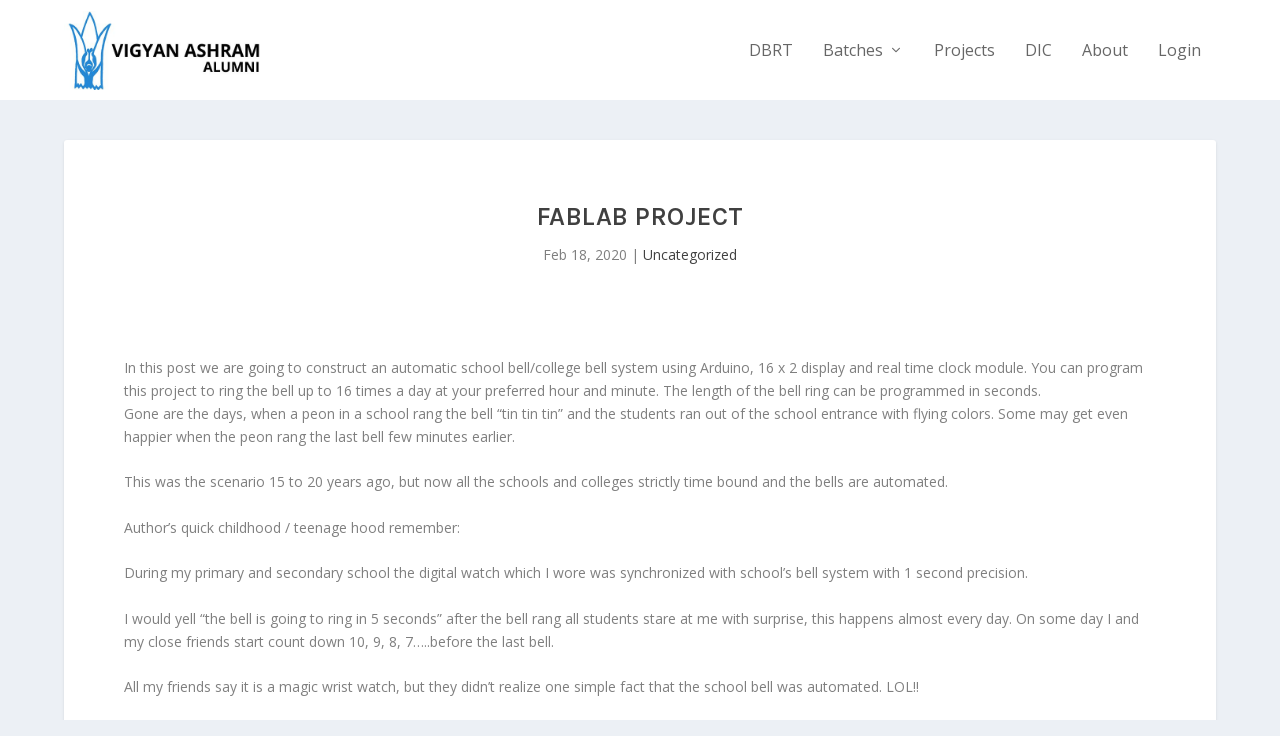

--- FILE ---
content_type: text/html; charset=UTF-8
request_url: https://alumni.vigyanashram.blog/fablab-project/
body_size: 26499
content:
<!DOCTYPE html>
<!--[if IE 6]>
<html id="ie6" lang="en-US">
<![endif]-->
<!--[if IE 7]>
<html id="ie7" lang="en-US">
<![endif]-->
<!--[if IE 8]>
<html id="ie8" lang="en-US">
<![endif]-->
<!--[if !(IE 6) | !(IE 7) | !(IE 8)  ]><!-->
<html lang="en-US">
<!--<![endif]-->
<head>
	<meta charset="UTF-8" />
			
	<meta http-equiv="X-UA-Compatible" content="IE=edge">
	<link rel="pingback" href="https://alumni.vigyanashram.blog/xmlrpc.php" />

		<!--[if lt IE 9]>
	<script src="https://alumni.vigyanashram.blog/wp-content/themes/Extra/scripts/ext/html5.js" type="text/javascript"></script>
	<![endif]-->

	<script type="text/javascript">
		document.documentElement.className = 'js';
	</script>

	<title>Fablab project | Vigyan Ashram</title>
<meta name='robots' content='max-image-preview:large' />
<script type="text/javascript">
			let jqueryParams=[],jQuery=function(r){return jqueryParams=[...jqueryParams,r],jQuery},$=function(r){return jqueryParams=[...jqueryParams,r],$};window.jQuery=jQuery,window.$=jQuery;let customHeadScripts=!1;jQuery.fn=jQuery.prototype={},$.fn=jQuery.prototype={},jQuery.noConflict=function(r){if(window.jQuery)return jQuery=window.jQuery,$=window.jQuery,customHeadScripts=!0,jQuery.noConflict},jQuery.ready=function(r){jqueryParams=[...jqueryParams,r]},$.ready=function(r){jqueryParams=[...jqueryParams,r]},jQuery.load=function(r){jqueryParams=[...jqueryParams,r]},$.load=function(r){jqueryParams=[...jqueryParams,r]},jQuery.fn.ready=function(r){jqueryParams=[...jqueryParams,r]},$.fn.ready=function(r){jqueryParams=[...jqueryParams,r]};</script><link rel='dns-prefetch' href='//fonts.googleapis.com' />
<link rel="alternate" type="application/rss+xml" title="Vigyan Ashram &raquo; Feed" href="https://alumni.vigyanashram.blog/feed/" />
<link rel="alternate" type="application/rss+xml" title="Vigyan Ashram &raquo; Comments Feed" href="https://alumni.vigyanashram.blog/comments/feed/" />
<link rel="alternate" title="oEmbed (JSON)" type="application/json+oembed" href="https://alumni.vigyanashram.blog/wp-json/oembed/1.0/embed?url=https%3A%2F%2Falumni.vigyanashram.blog%2Ffablab-project%2F" />
<link rel="alternate" title="oEmbed (XML)" type="text/xml+oembed" href="https://alumni.vigyanashram.blog/wp-json/oembed/1.0/embed?url=https%3A%2F%2Falumni.vigyanashram.blog%2Ffablab-project%2F&#038;format=xml" />
<meta content="Extra v.4.27.5" name="generator"/><style id='wp-block-library-inline-css' type='text/css'>
:root{--wp-block-synced-color:#7a00df;--wp-block-synced-color--rgb:122,0,223;--wp-bound-block-color:var(--wp-block-synced-color);--wp-editor-canvas-background:#ddd;--wp-admin-theme-color:#007cba;--wp-admin-theme-color--rgb:0,124,186;--wp-admin-theme-color-darker-10:#006ba1;--wp-admin-theme-color-darker-10--rgb:0,107,160.5;--wp-admin-theme-color-darker-20:#005a87;--wp-admin-theme-color-darker-20--rgb:0,90,135;--wp-admin-border-width-focus:2px}@media (min-resolution:192dpi){:root{--wp-admin-border-width-focus:1.5px}}.wp-element-button{cursor:pointer}:root .has-very-light-gray-background-color{background-color:#eee}:root .has-very-dark-gray-background-color{background-color:#313131}:root .has-very-light-gray-color{color:#eee}:root .has-very-dark-gray-color{color:#313131}:root .has-vivid-green-cyan-to-vivid-cyan-blue-gradient-background{background:linear-gradient(135deg,#00d084,#0693e3)}:root .has-purple-crush-gradient-background{background:linear-gradient(135deg,#34e2e4,#4721fb 50%,#ab1dfe)}:root .has-hazy-dawn-gradient-background{background:linear-gradient(135deg,#faaca8,#dad0ec)}:root .has-subdued-olive-gradient-background{background:linear-gradient(135deg,#fafae1,#67a671)}:root .has-atomic-cream-gradient-background{background:linear-gradient(135deg,#fdd79a,#004a59)}:root .has-nightshade-gradient-background{background:linear-gradient(135deg,#330968,#31cdcf)}:root .has-midnight-gradient-background{background:linear-gradient(135deg,#020381,#2874fc)}:root{--wp--preset--font-size--normal:16px;--wp--preset--font-size--huge:42px}.has-regular-font-size{font-size:1em}.has-larger-font-size{font-size:2.625em}.has-normal-font-size{font-size:var(--wp--preset--font-size--normal)}.has-huge-font-size{font-size:var(--wp--preset--font-size--huge)}.has-text-align-center{text-align:center}.has-text-align-left{text-align:left}.has-text-align-right{text-align:right}.has-fit-text{white-space:nowrap!important}#end-resizable-editor-section{display:none}.aligncenter{clear:both}.items-justified-left{justify-content:flex-start}.items-justified-center{justify-content:center}.items-justified-right{justify-content:flex-end}.items-justified-space-between{justify-content:space-between}.screen-reader-text{border:0;clip-path:inset(50%);height:1px;margin:-1px;overflow:hidden;padding:0;position:absolute;width:1px;word-wrap:normal!important}.screen-reader-text:focus{background-color:#ddd;clip-path:none;color:#444;display:block;font-size:1em;height:auto;left:5px;line-height:normal;padding:15px 23px 14px;text-decoration:none;top:5px;width:auto;z-index:100000}html :where(.has-border-color){border-style:solid}html :where([style*=border-top-color]){border-top-style:solid}html :where([style*=border-right-color]){border-right-style:solid}html :where([style*=border-bottom-color]){border-bottom-style:solid}html :where([style*=border-left-color]){border-left-style:solid}html :where([style*=border-width]){border-style:solid}html :where([style*=border-top-width]){border-top-style:solid}html :where([style*=border-right-width]){border-right-style:solid}html :where([style*=border-bottom-width]){border-bottom-style:solid}html :where([style*=border-left-width]){border-left-style:solid}html :where(img[class*=wp-image-]){height:auto;max-width:100%}:where(figure){margin:0 0 1em}html :where(.is-position-sticky){--wp-admin--admin-bar--position-offset:var(--wp-admin--admin-bar--height,0px)}@media screen and (max-width:600px){html :where(.is-position-sticky){--wp-admin--admin-bar--position-offset:0px}}

/*# sourceURL=wp-block-library-inline-css */
</style><style id='wp-block-latest-posts-inline-css' type='text/css'>
.wp-block-latest-posts{box-sizing:border-box}.wp-block-latest-posts.alignleft{margin-right:2em}.wp-block-latest-posts.alignright{margin-left:2em}.wp-block-latest-posts.wp-block-latest-posts__list{list-style:none}.wp-block-latest-posts.wp-block-latest-posts__list li{clear:both;overflow-wrap:break-word}.wp-block-latest-posts.is-grid{display:flex;flex-wrap:wrap}.wp-block-latest-posts.is-grid li{margin:0 1.25em 1.25em 0;width:100%}@media (min-width:600px){.wp-block-latest-posts.columns-2 li{width:calc(50% - .625em)}.wp-block-latest-posts.columns-2 li:nth-child(2n){margin-right:0}.wp-block-latest-posts.columns-3 li{width:calc(33.33333% - .83333em)}.wp-block-latest-posts.columns-3 li:nth-child(3n){margin-right:0}.wp-block-latest-posts.columns-4 li{width:calc(25% - .9375em)}.wp-block-latest-posts.columns-4 li:nth-child(4n){margin-right:0}.wp-block-latest-posts.columns-5 li{width:calc(20% - 1em)}.wp-block-latest-posts.columns-5 li:nth-child(5n){margin-right:0}.wp-block-latest-posts.columns-6 li{width:calc(16.66667% - 1.04167em)}.wp-block-latest-posts.columns-6 li:nth-child(6n){margin-right:0}}:root :where(.wp-block-latest-posts.is-grid){padding:0}:root :where(.wp-block-latest-posts.wp-block-latest-posts__list){padding-left:0}.wp-block-latest-posts__post-author,.wp-block-latest-posts__post-date{display:block;font-size:.8125em}.wp-block-latest-posts__post-excerpt,.wp-block-latest-posts__post-full-content{margin-bottom:1em;margin-top:.5em}.wp-block-latest-posts__featured-image a{display:inline-block}.wp-block-latest-posts__featured-image img{height:auto;max-width:100%;width:auto}.wp-block-latest-posts__featured-image.alignleft{float:left;margin-right:1em}.wp-block-latest-posts__featured-image.alignright{float:right;margin-left:1em}.wp-block-latest-posts__featured-image.aligncenter{margin-bottom:1em;text-align:center}
/*# sourceURL=https://alumni.vigyanashram.blog/wp-includes/blocks/latest-posts/style.min.css */
</style>
<style id='global-styles-inline-css' type='text/css'>
:root{--wp--preset--aspect-ratio--square: 1;--wp--preset--aspect-ratio--4-3: 4/3;--wp--preset--aspect-ratio--3-4: 3/4;--wp--preset--aspect-ratio--3-2: 3/2;--wp--preset--aspect-ratio--2-3: 2/3;--wp--preset--aspect-ratio--16-9: 16/9;--wp--preset--aspect-ratio--9-16: 9/16;--wp--preset--color--black: #000000;--wp--preset--color--cyan-bluish-gray: #abb8c3;--wp--preset--color--white: #ffffff;--wp--preset--color--pale-pink: #f78da7;--wp--preset--color--vivid-red: #cf2e2e;--wp--preset--color--luminous-vivid-orange: #ff6900;--wp--preset--color--luminous-vivid-amber: #fcb900;--wp--preset--color--light-green-cyan: #7bdcb5;--wp--preset--color--vivid-green-cyan: #00d084;--wp--preset--color--pale-cyan-blue: #8ed1fc;--wp--preset--color--vivid-cyan-blue: #0693e3;--wp--preset--color--vivid-purple: #9b51e0;--wp--preset--gradient--vivid-cyan-blue-to-vivid-purple: linear-gradient(135deg,rgb(6,147,227) 0%,rgb(155,81,224) 100%);--wp--preset--gradient--light-green-cyan-to-vivid-green-cyan: linear-gradient(135deg,rgb(122,220,180) 0%,rgb(0,208,130) 100%);--wp--preset--gradient--luminous-vivid-amber-to-luminous-vivid-orange: linear-gradient(135deg,rgb(252,185,0) 0%,rgb(255,105,0) 100%);--wp--preset--gradient--luminous-vivid-orange-to-vivid-red: linear-gradient(135deg,rgb(255,105,0) 0%,rgb(207,46,46) 100%);--wp--preset--gradient--very-light-gray-to-cyan-bluish-gray: linear-gradient(135deg,rgb(238,238,238) 0%,rgb(169,184,195) 100%);--wp--preset--gradient--cool-to-warm-spectrum: linear-gradient(135deg,rgb(74,234,220) 0%,rgb(151,120,209) 20%,rgb(207,42,186) 40%,rgb(238,44,130) 60%,rgb(251,105,98) 80%,rgb(254,248,76) 100%);--wp--preset--gradient--blush-light-purple: linear-gradient(135deg,rgb(255,206,236) 0%,rgb(152,150,240) 100%);--wp--preset--gradient--blush-bordeaux: linear-gradient(135deg,rgb(254,205,165) 0%,rgb(254,45,45) 50%,rgb(107,0,62) 100%);--wp--preset--gradient--luminous-dusk: linear-gradient(135deg,rgb(255,203,112) 0%,rgb(199,81,192) 50%,rgb(65,88,208) 100%);--wp--preset--gradient--pale-ocean: linear-gradient(135deg,rgb(255,245,203) 0%,rgb(182,227,212) 50%,rgb(51,167,181) 100%);--wp--preset--gradient--electric-grass: linear-gradient(135deg,rgb(202,248,128) 0%,rgb(113,206,126) 100%);--wp--preset--gradient--midnight: linear-gradient(135deg,rgb(2,3,129) 0%,rgb(40,116,252) 100%);--wp--preset--font-size--small: 13px;--wp--preset--font-size--medium: 20px;--wp--preset--font-size--large: 36px;--wp--preset--font-size--x-large: 42px;--wp--preset--spacing--20: 0.44rem;--wp--preset--spacing--30: 0.67rem;--wp--preset--spacing--40: 1rem;--wp--preset--spacing--50: 1.5rem;--wp--preset--spacing--60: 2.25rem;--wp--preset--spacing--70: 3.38rem;--wp--preset--spacing--80: 5.06rem;--wp--preset--shadow--natural: 6px 6px 9px rgba(0, 0, 0, 0.2);--wp--preset--shadow--deep: 12px 12px 50px rgba(0, 0, 0, 0.4);--wp--preset--shadow--sharp: 6px 6px 0px rgba(0, 0, 0, 0.2);--wp--preset--shadow--outlined: 6px 6px 0px -3px rgb(255, 255, 255), 6px 6px rgb(0, 0, 0);--wp--preset--shadow--crisp: 6px 6px 0px rgb(0, 0, 0);}:root { --wp--style--global--content-size: 856px;--wp--style--global--wide-size: 1280px; }:where(body) { margin: 0; }.wp-site-blocks > .alignleft { float: left; margin-right: 2em; }.wp-site-blocks > .alignright { float: right; margin-left: 2em; }.wp-site-blocks > .aligncenter { justify-content: center; margin-left: auto; margin-right: auto; }:where(.is-layout-flex){gap: 0.5em;}:where(.is-layout-grid){gap: 0.5em;}.is-layout-flow > .alignleft{float: left;margin-inline-start: 0;margin-inline-end: 2em;}.is-layout-flow > .alignright{float: right;margin-inline-start: 2em;margin-inline-end: 0;}.is-layout-flow > .aligncenter{margin-left: auto !important;margin-right: auto !important;}.is-layout-constrained > .alignleft{float: left;margin-inline-start: 0;margin-inline-end: 2em;}.is-layout-constrained > .alignright{float: right;margin-inline-start: 2em;margin-inline-end: 0;}.is-layout-constrained > .aligncenter{margin-left: auto !important;margin-right: auto !important;}.is-layout-constrained > :where(:not(.alignleft):not(.alignright):not(.alignfull)){max-width: var(--wp--style--global--content-size);margin-left: auto !important;margin-right: auto !important;}.is-layout-constrained > .alignwide{max-width: var(--wp--style--global--wide-size);}body .is-layout-flex{display: flex;}.is-layout-flex{flex-wrap: wrap;align-items: center;}.is-layout-flex > :is(*, div){margin: 0;}body .is-layout-grid{display: grid;}.is-layout-grid > :is(*, div){margin: 0;}body{padding-top: 0px;padding-right: 0px;padding-bottom: 0px;padding-left: 0px;}:root :where(.wp-element-button, .wp-block-button__link){background-color: #32373c;border-width: 0;color: #fff;font-family: inherit;font-size: inherit;font-style: inherit;font-weight: inherit;letter-spacing: inherit;line-height: inherit;padding-top: calc(0.667em + 2px);padding-right: calc(1.333em + 2px);padding-bottom: calc(0.667em + 2px);padding-left: calc(1.333em + 2px);text-decoration: none;text-transform: inherit;}.has-black-color{color: var(--wp--preset--color--black) !important;}.has-cyan-bluish-gray-color{color: var(--wp--preset--color--cyan-bluish-gray) !important;}.has-white-color{color: var(--wp--preset--color--white) !important;}.has-pale-pink-color{color: var(--wp--preset--color--pale-pink) !important;}.has-vivid-red-color{color: var(--wp--preset--color--vivid-red) !important;}.has-luminous-vivid-orange-color{color: var(--wp--preset--color--luminous-vivid-orange) !important;}.has-luminous-vivid-amber-color{color: var(--wp--preset--color--luminous-vivid-amber) !important;}.has-light-green-cyan-color{color: var(--wp--preset--color--light-green-cyan) !important;}.has-vivid-green-cyan-color{color: var(--wp--preset--color--vivid-green-cyan) !important;}.has-pale-cyan-blue-color{color: var(--wp--preset--color--pale-cyan-blue) !important;}.has-vivid-cyan-blue-color{color: var(--wp--preset--color--vivid-cyan-blue) !important;}.has-vivid-purple-color{color: var(--wp--preset--color--vivid-purple) !important;}.has-black-background-color{background-color: var(--wp--preset--color--black) !important;}.has-cyan-bluish-gray-background-color{background-color: var(--wp--preset--color--cyan-bluish-gray) !important;}.has-white-background-color{background-color: var(--wp--preset--color--white) !important;}.has-pale-pink-background-color{background-color: var(--wp--preset--color--pale-pink) !important;}.has-vivid-red-background-color{background-color: var(--wp--preset--color--vivid-red) !important;}.has-luminous-vivid-orange-background-color{background-color: var(--wp--preset--color--luminous-vivid-orange) !important;}.has-luminous-vivid-amber-background-color{background-color: var(--wp--preset--color--luminous-vivid-amber) !important;}.has-light-green-cyan-background-color{background-color: var(--wp--preset--color--light-green-cyan) !important;}.has-vivid-green-cyan-background-color{background-color: var(--wp--preset--color--vivid-green-cyan) !important;}.has-pale-cyan-blue-background-color{background-color: var(--wp--preset--color--pale-cyan-blue) !important;}.has-vivid-cyan-blue-background-color{background-color: var(--wp--preset--color--vivid-cyan-blue) !important;}.has-vivid-purple-background-color{background-color: var(--wp--preset--color--vivid-purple) !important;}.has-black-border-color{border-color: var(--wp--preset--color--black) !important;}.has-cyan-bluish-gray-border-color{border-color: var(--wp--preset--color--cyan-bluish-gray) !important;}.has-white-border-color{border-color: var(--wp--preset--color--white) !important;}.has-pale-pink-border-color{border-color: var(--wp--preset--color--pale-pink) !important;}.has-vivid-red-border-color{border-color: var(--wp--preset--color--vivid-red) !important;}.has-luminous-vivid-orange-border-color{border-color: var(--wp--preset--color--luminous-vivid-orange) !important;}.has-luminous-vivid-amber-border-color{border-color: var(--wp--preset--color--luminous-vivid-amber) !important;}.has-light-green-cyan-border-color{border-color: var(--wp--preset--color--light-green-cyan) !important;}.has-vivid-green-cyan-border-color{border-color: var(--wp--preset--color--vivid-green-cyan) !important;}.has-pale-cyan-blue-border-color{border-color: var(--wp--preset--color--pale-cyan-blue) !important;}.has-vivid-cyan-blue-border-color{border-color: var(--wp--preset--color--vivid-cyan-blue) !important;}.has-vivid-purple-border-color{border-color: var(--wp--preset--color--vivid-purple) !important;}.has-vivid-cyan-blue-to-vivid-purple-gradient-background{background: var(--wp--preset--gradient--vivid-cyan-blue-to-vivid-purple) !important;}.has-light-green-cyan-to-vivid-green-cyan-gradient-background{background: var(--wp--preset--gradient--light-green-cyan-to-vivid-green-cyan) !important;}.has-luminous-vivid-amber-to-luminous-vivid-orange-gradient-background{background: var(--wp--preset--gradient--luminous-vivid-amber-to-luminous-vivid-orange) !important;}.has-luminous-vivid-orange-to-vivid-red-gradient-background{background: var(--wp--preset--gradient--luminous-vivid-orange-to-vivid-red) !important;}.has-very-light-gray-to-cyan-bluish-gray-gradient-background{background: var(--wp--preset--gradient--very-light-gray-to-cyan-bluish-gray) !important;}.has-cool-to-warm-spectrum-gradient-background{background: var(--wp--preset--gradient--cool-to-warm-spectrum) !important;}.has-blush-light-purple-gradient-background{background: var(--wp--preset--gradient--blush-light-purple) !important;}.has-blush-bordeaux-gradient-background{background: var(--wp--preset--gradient--blush-bordeaux) !important;}.has-luminous-dusk-gradient-background{background: var(--wp--preset--gradient--luminous-dusk) !important;}.has-pale-ocean-gradient-background{background: var(--wp--preset--gradient--pale-ocean) !important;}.has-electric-grass-gradient-background{background: var(--wp--preset--gradient--electric-grass) !important;}.has-midnight-gradient-background{background: var(--wp--preset--gradient--midnight) !important;}.has-small-font-size{font-size: var(--wp--preset--font-size--small) !important;}.has-medium-font-size{font-size: var(--wp--preset--font-size--medium) !important;}.has-large-font-size{font-size: var(--wp--preset--font-size--large) !important;}.has-x-large-font-size{font-size: var(--wp--preset--font-size--x-large) !important;}
/*# sourceURL=global-styles-inline-css */
</style>

<link rel='stylesheet' id='extra-style-css' href='https://alumni.vigyanashram.blog/wp-content/themes/Extra/style.min.css?ver=4.27.5' type='text/css' media='all' />
<style id='extra-dynamic-critical-inline-css' type='text/css'>
@font-face{font-family:ETmodules;font-display:block;src:url(//alumni.vigyanashram.blog/wp-content/themes/Extra/core/admin/fonts/modules/base/modules.eot);src:url(//alumni.vigyanashram.blog/wp-content/themes/Extra/core/admin/fonts/modules/base/modules.eot?#iefix) format("embedded-opentype"),url(//alumni.vigyanashram.blog/wp-content/themes/Extra/core/admin/fonts/modules/base/modules.woff) format("woff"),url(//alumni.vigyanashram.blog/wp-content/themes/Extra/core/admin/fonts/modules/base/modules.ttf) format("truetype"),url(//alumni.vigyanashram.blog/wp-content/themes/Extra/core/admin/fonts/modules/base/modules.svg#ETmodules) format("svg");font-weight:400;font-style:normal}
.et_audio_content,.et_link_content,.et_quote_content{background-color:#2ea3f2}.et_pb_post .et-pb-controllers a{margin-bottom:10px}.format-gallery .et-pb-controllers{bottom:0}.et_pb_blog_grid .et_audio_content{margin-bottom:19px}.et_pb_row .et_pb_blog_grid .et_pb_post .et_pb_slide{min-height:180px}.et_audio_content .wp-block-audio{margin:0;padding:0}.et_audio_content h2{line-height:44px}.et_pb_column_1_2 .et_audio_content h2,.et_pb_column_1_3 .et_audio_content h2,.et_pb_column_1_4 .et_audio_content h2,.et_pb_column_1_5 .et_audio_content h2,.et_pb_column_1_6 .et_audio_content h2,.et_pb_column_2_5 .et_audio_content h2,.et_pb_column_3_5 .et_audio_content h2,.et_pb_column_3_8 .et_audio_content h2{margin-bottom:9px;margin-top:0}.et_pb_column_1_2 .et_audio_content,.et_pb_column_3_5 .et_audio_content{padding:35px 40px}.et_pb_column_1_2 .et_audio_content h2,.et_pb_column_3_5 .et_audio_content h2{line-height:32px}.et_pb_column_1_3 .et_audio_content,.et_pb_column_1_4 .et_audio_content,.et_pb_column_1_5 .et_audio_content,.et_pb_column_1_6 .et_audio_content,.et_pb_column_2_5 .et_audio_content,.et_pb_column_3_8 .et_audio_content{padding:35px 20px}.et_pb_column_1_3 .et_audio_content h2,.et_pb_column_1_4 .et_audio_content h2,.et_pb_column_1_5 .et_audio_content h2,.et_pb_column_1_6 .et_audio_content h2,.et_pb_column_2_5 .et_audio_content h2,.et_pb_column_3_8 .et_audio_content h2{font-size:18px;line-height:26px}article.et_pb_has_overlay .et_pb_blog_image_container{position:relative}.et_pb_post>.et_main_video_container{position:relative;margin-bottom:30px}.et_pb_post .et_pb_video_overlay .et_pb_video_play{color:#fff}.et_pb_post .et_pb_video_overlay_hover:hover{background:rgba(0,0,0,.6)}.et_audio_content,.et_link_content,.et_quote_content{text-align:center;word-wrap:break-word;position:relative;padding:50px 60px}.et_audio_content h2,.et_link_content a.et_link_main_url,.et_link_content h2,.et_quote_content blockquote cite,.et_quote_content blockquote p{color:#fff!important}.et_quote_main_link{position:absolute;text-indent:-9999px;width:100%;height:100%;display:block;top:0;left:0}.et_quote_content blockquote{padding:0;margin:0;border:none}.et_audio_content h2,.et_link_content h2,.et_quote_content blockquote p{margin-top:0}.et_audio_content h2{margin-bottom:20px}.et_audio_content h2,.et_link_content h2,.et_quote_content blockquote p{line-height:44px}.et_link_content a.et_link_main_url,.et_quote_content blockquote cite{font-size:18px;font-weight:200}.et_quote_content blockquote cite{font-style:normal}.et_pb_column_2_3 .et_quote_content{padding:50px 42px 45px}.et_pb_column_2_3 .et_audio_content,.et_pb_column_2_3 .et_link_content{padding:40px 40px 45px}.et_pb_column_1_2 .et_audio_content,.et_pb_column_1_2 .et_link_content,.et_pb_column_1_2 .et_quote_content,.et_pb_column_3_5 .et_audio_content,.et_pb_column_3_5 .et_link_content,.et_pb_column_3_5 .et_quote_content{padding:35px 40px}.et_pb_column_1_2 .et_quote_content blockquote p,.et_pb_column_3_5 .et_quote_content blockquote p{font-size:26px;line-height:32px}.et_pb_column_1_2 .et_audio_content h2,.et_pb_column_1_2 .et_link_content h2,.et_pb_column_3_5 .et_audio_content h2,.et_pb_column_3_5 .et_link_content h2{line-height:32px}.et_pb_column_1_2 .et_link_content a.et_link_main_url,.et_pb_column_1_2 .et_quote_content blockquote cite,.et_pb_column_3_5 .et_link_content a.et_link_main_url,.et_pb_column_3_5 .et_quote_content blockquote cite{font-size:14px}.et_pb_column_1_3 .et_quote_content,.et_pb_column_1_4 .et_quote_content,.et_pb_column_1_5 .et_quote_content,.et_pb_column_1_6 .et_quote_content,.et_pb_column_2_5 .et_quote_content,.et_pb_column_3_8 .et_quote_content{padding:35px 30px 32px}.et_pb_column_1_3 .et_audio_content,.et_pb_column_1_3 .et_link_content,.et_pb_column_1_4 .et_audio_content,.et_pb_column_1_4 .et_link_content,.et_pb_column_1_5 .et_audio_content,.et_pb_column_1_5 .et_link_content,.et_pb_column_1_6 .et_audio_content,.et_pb_column_1_6 .et_link_content,.et_pb_column_2_5 .et_audio_content,.et_pb_column_2_5 .et_link_content,.et_pb_column_3_8 .et_audio_content,.et_pb_column_3_8 .et_link_content{padding:35px 20px}.et_pb_column_1_3 .et_audio_content h2,.et_pb_column_1_3 .et_link_content h2,.et_pb_column_1_3 .et_quote_content blockquote p,.et_pb_column_1_4 .et_audio_content h2,.et_pb_column_1_4 .et_link_content h2,.et_pb_column_1_4 .et_quote_content blockquote p,.et_pb_column_1_5 .et_audio_content h2,.et_pb_column_1_5 .et_link_content h2,.et_pb_column_1_5 .et_quote_content blockquote p,.et_pb_column_1_6 .et_audio_content h2,.et_pb_column_1_6 .et_link_content h2,.et_pb_column_1_6 .et_quote_content blockquote p,.et_pb_column_2_5 .et_audio_content h2,.et_pb_column_2_5 .et_link_content h2,.et_pb_column_2_5 .et_quote_content blockquote p,.et_pb_column_3_8 .et_audio_content h2,.et_pb_column_3_8 .et_link_content h2,.et_pb_column_3_8 .et_quote_content blockquote p{font-size:18px;line-height:26px}.et_pb_column_1_3 .et_link_content a.et_link_main_url,.et_pb_column_1_3 .et_quote_content blockquote cite,.et_pb_column_1_4 .et_link_content a.et_link_main_url,.et_pb_column_1_4 .et_quote_content blockquote cite,.et_pb_column_1_5 .et_link_content a.et_link_main_url,.et_pb_column_1_5 .et_quote_content blockquote cite,.et_pb_column_1_6 .et_link_content a.et_link_main_url,.et_pb_column_1_6 .et_quote_content blockquote cite,.et_pb_column_2_5 .et_link_content a.et_link_main_url,.et_pb_column_2_5 .et_quote_content blockquote cite,.et_pb_column_3_8 .et_link_content a.et_link_main_url,.et_pb_column_3_8 .et_quote_content blockquote cite{font-size:14px}.et_pb_post .et_pb_gallery_post_type .et_pb_slide{min-height:500px;background-size:cover!important;background-position:top}.format-gallery .et_pb_slider.gallery-not-found .et_pb_slide{box-shadow:inset 0 0 10px rgba(0,0,0,.1)}.format-gallery .et_pb_slider:hover .et-pb-arrow-prev{left:0}.format-gallery .et_pb_slider:hover .et-pb-arrow-next{right:0}.et_pb_post>.et_pb_slider{margin-bottom:30px}.et_pb_column_3_4 .et_pb_post .et_pb_slide{min-height:442px}.et_pb_column_2_3 .et_pb_post .et_pb_slide{min-height:390px}.et_pb_column_1_2 .et_pb_post .et_pb_slide,.et_pb_column_3_5 .et_pb_post .et_pb_slide{min-height:284px}.et_pb_column_1_3 .et_pb_post .et_pb_slide,.et_pb_column_2_5 .et_pb_post .et_pb_slide,.et_pb_column_3_8 .et_pb_post .et_pb_slide{min-height:180px}.et_pb_column_1_4 .et_pb_post .et_pb_slide,.et_pb_column_1_5 .et_pb_post .et_pb_slide,.et_pb_column_1_6 .et_pb_post .et_pb_slide{min-height:125px}.et_pb_portfolio.et_pb_section_parallax .pagination,.et_pb_portfolio.et_pb_section_video .pagination,.et_pb_portfolio_grid.et_pb_section_parallax .pagination,.et_pb_portfolio_grid.et_pb_section_video .pagination{position:relative}.et_pb_bg_layout_light .et_pb_post .post-meta,.et_pb_bg_layout_light .et_pb_post .post-meta a,.et_pb_bg_layout_light .et_pb_post p{color:#666}.et_pb_bg_layout_dark .et_pb_post .post-meta,.et_pb_bg_layout_dark .et_pb_post .post-meta a,.et_pb_bg_layout_dark .et_pb_post p{color:inherit}.et_pb_text_color_dark .et_audio_content h2,.et_pb_text_color_dark .et_link_content a.et_link_main_url,.et_pb_text_color_dark .et_link_content h2,.et_pb_text_color_dark .et_quote_content blockquote cite,.et_pb_text_color_dark .et_quote_content blockquote p{color:#666!important}.et_pb_text_color_dark.et_audio_content h2,.et_pb_text_color_dark.et_link_content a.et_link_main_url,.et_pb_text_color_dark.et_link_content h2,.et_pb_text_color_dark.et_quote_content blockquote cite,.et_pb_text_color_dark.et_quote_content blockquote p{color:#bbb!important}.et_pb_text_color_dark.et_audio_content,.et_pb_text_color_dark.et_link_content,.et_pb_text_color_dark.et_quote_content{background-color:#e8e8e8}@media (min-width:981px) and (max-width:1100px){.et_quote_content{padding:50px 70px 45px}.et_pb_column_2_3 .et_quote_content{padding:50px 50px 45px}.et_pb_column_1_2 .et_quote_content,.et_pb_column_3_5 .et_quote_content{padding:35px 47px 30px}.et_pb_column_1_3 .et_quote_content,.et_pb_column_1_4 .et_quote_content,.et_pb_column_1_5 .et_quote_content,.et_pb_column_1_6 .et_quote_content,.et_pb_column_2_5 .et_quote_content,.et_pb_column_3_8 .et_quote_content{padding:35px 25px 32px}.et_pb_column_4_4 .et_pb_post .et_pb_slide{min-height:534px}.et_pb_column_3_4 .et_pb_post .et_pb_slide{min-height:392px}.et_pb_column_2_3 .et_pb_post .et_pb_slide{min-height:345px}.et_pb_column_1_2 .et_pb_post .et_pb_slide,.et_pb_column_3_5 .et_pb_post .et_pb_slide{min-height:250px}.et_pb_column_1_3 .et_pb_post .et_pb_slide,.et_pb_column_2_5 .et_pb_post .et_pb_slide,.et_pb_column_3_8 .et_pb_post .et_pb_slide{min-height:155px}.et_pb_column_1_4 .et_pb_post .et_pb_slide,.et_pb_column_1_5 .et_pb_post .et_pb_slide,.et_pb_column_1_6 .et_pb_post .et_pb_slide{min-height:108px}}@media (max-width:980px){.et_pb_bg_layout_dark_tablet .et_audio_content h2{color:#fff!important}.et_pb_text_color_dark_tablet.et_audio_content h2{color:#bbb!important}.et_pb_text_color_dark_tablet.et_audio_content{background-color:#e8e8e8}.et_pb_bg_layout_dark_tablet .et_audio_content h2,.et_pb_bg_layout_dark_tablet .et_link_content a.et_link_main_url,.et_pb_bg_layout_dark_tablet .et_link_content h2,.et_pb_bg_layout_dark_tablet .et_quote_content blockquote cite,.et_pb_bg_layout_dark_tablet .et_quote_content blockquote p{color:#fff!important}.et_pb_text_color_dark_tablet .et_audio_content h2,.et_pb_text_color_dark_tablet .et_link_content a.et_link_main_url,.et_pb_text_color_dark_tablet .et_link_content h2,.et_pb_text_color_dark_tablet .et_quote_content blockquote cite,.et_pb_text_color_dark_tablet .et_quote_content blockquote p{color:#666!important}.et_pb_text_color_dark_tablet.et_audio_content h2,.et_pb_text_color_dark_tablet.et_link_content a.et_link_main_url,.et_pb_text_color_dark_tablet.et_link_content h2,.et_pb_text_color_dark_tablet.et_quote_content blockquote cite,.et_pb_text_color_dark_tablet.et_quote_content blockquote p{color:#bbb!important}.et_pb_text_color_dark_tablet.et_audio_content,.et_pb_text_color_dark_tablet.et_link_content,.et_pb_text_color_dark_tablet.et_quote_content{background-color:#e8e8e8}}@media (min-width:768px) and (max-width:980px){.et_audio_content h2{font-size:26px!important;line-height:44px!important;margin-bottom:24px!important}.et_pb_post>.et_pb_gallery_post_type>.et_pb_slides>.et_pb_slide{min-height:384px!important}.et_quote_content{padding:50px 43px 45px!important}.et_quote_content blockquote p{font-size:26px!important;line-height:44px!important}.et_quote_content blockquote cite{font-size:18px!important}.et_link_content{padding:40px 40px 45px}.et_link_content h2{font-size:26px!important;line-height:44px!important}.et_link_content a.et_link_main_url{font-size:18px!important}}@media (max-width:767px){.et_audio_content h2,.et_link_content h2,.et_quote_content,.et_quote_content blockquote p{font-size:20px!important;line-height:26px!important}.et_audio_content,.et_link_content{padding:35px 20px!important}.et_audio_content h2{margin-bottom:9px!important}.et_pb_bg_layout_dark_phone .et_audio_content h2{color:#fff!important}.et_pb_text_color_dark_phone.et_audio_content{background-color:#e8e8e8}.et_link_content a.et_link_main_url,.et_quote_content blockquote cite{font-size:14px!important}.format-gallery .et-pb-controllers{height:auto}.et_pb_post>.et_pb_gallery_post_type>.et_pb_slides>.et_pb_slide{min-height:222px!important}.et_pb_bg_layout_dark_phone .et_audio_content h2,.et_pb_bg_layout_dark_phone .et_link_content a.et_link_main_url,.et_pb_bg_layout_dark_phone .et_link_content h2,.et_pb_bg_layout_dark_phone .et_quote_content blockquote cite,.et_pb_bg_layout_dark_phone .et_quote_content blockquote p{color:#fff!important}.et_pb_text_color_dark_phone .et_audio_content h2,.et_pb_text_color_dark_phone .et_link_content a.et_link_main_url,.et_pb_text_color_dark_phone .et_link_content h2,.et_pb_text_color_dark_phone .et_quote_content blockquote cite,.et_pb_text_color_dark_phone .et_quote_content blockquote p{color:#666!important}.et_pb_text_color_dark_phone.et_audio_content h2,.et_pb_text_color_dark_phone.et_link_content a.et_link_main_url,.et_pb_text_color_dark_phone.et_link_content h2,.et_pb_text_color_dark_phone.et_quote_content blockquote cite,.et_pb_text_color_dark_phone.et_quote_content blockquote p{color:#bbb!important}.et_pb_text_color_dark_phone.et_audio_content,.et_pb_text_color_dark_phone.et_link_content,.et_pb_text_color_dark_phone.et_quote_content{background-color:#e8e8e8}}@media (max-width:479px){.et_pb_column_1_2 .et_pb_carousel_item .et_pb_video_play,.et_pb_column_1_3 .et_pb_carousel_item .et_pb_video_play,.et_pb_column_2_3 .et_pb_carousel_item .et_pb_video_play,.et_pb_column_2_5 .et_pb_carousel_item .et_pb_video_play,.et_pb_column_3_5 .et_pb_carousel_item .et_pb_video_play,.et_pb_column_3_8 .et_pb_carousel_item .et_pb_video_play{font-size:1.5rem;line-height:1.5rem;margin-left:-.75rem;margin-top:-.75rem}.et_audio_content,.et_quote_content{padding:35px 20px!important}.et_pb_post>.et_pb_gallery_post_type>.et_pb_slides>.et_pb_slide{min-height:156px!important}}.et_full_width_page .et_gallery_item{float:left;width:20.875%;margin:0 5.5% 5.5% 0}.et_full_width_page .et_gallery_item:nth-child(3n){margin-right:5.5%}.et_full_width_page .et_gallery_item:nth-child(3n+1){clear:none}.et_full_width_page .et_gallery_item:nth-child(4n){margin-right:0}.et_full_width_page .et_gallery_item:nth-child(4n+1){clear:both}
.et_pb_slider{position:relative;overflow:hidden}.et_pb_slide{padding:0 6%;background-size:cover;background-position:50%;background-repeat:no-repeat}.et_pb_slider .et_pb_slide{display:none;float:left;margin-right:-100%;position:relative;width:100%;text-align:center;list-style:none!important;background-position:50%;background-size:100%;background-size:cover}.et_pb_slider .et_pb_slide:first-child{display:list-item}.et-pb-controllers{position:absolute;bottom:20px;left:0;width:100%;text-align:center;z-index:10}.et-pb-controllers a{display:inline-block;background-color:hsla(0,0%,100%,.5);text-indent:-9999px;border-radius:7px;width:7px;height:7px;margin-right:10px;padding:0;opacity:.5}.et-pb-controllers .et-pb-active-control{opacity:1}.et-pb-controllers a:last-child{margin-right:0}.et-pb-controllers .et-pb-active-control{background-color:#fff}.et_pb_slides .et_pb_temp_slide{display:block}.et_pb_slides:after{content:"";display:block;clear:both;visibility:hidden;line-height:0;height:0;width:0}@media (max-width:980px){.et_pb_bg_layout_light_tablet .et-pb-controllers .et-pb-active-control{background-color:#333}.et_pb_bg_layout_light_tablet .et-pb-controllers a{background-color:rgba(0,0,0,.3)}.et_pb_bg_layout_light_tablet .et_pb_slide_content{color:#333}.et_pb_bg_layout_dark_tablet .et_pb_slide_description{text-shadow:0 1px 3px rgba(0,0,0,.3)}.et_pb_bg_layout_dark_tablet .et_pb_slide_content{color:#fff}.et_pb_bg_layout_dark_tablet .et-pb-controllers .et-pb-active-control{background-color:#fff}.et_pb_bg_layout_dark_tablet .et-pb-controllers a{background-color:hsla(0,0%,100%,.5)}}@media (max-width:767px){.et-pb-controllers{position:absolute;bottom:5%;left:0;width:100%;text-align:center;z-index:10;height:14px}.et_transparent_nav .et_pb_section:first-child .et-pb-controllers{bottom:18px}.et_pb_bg_layout_light_phone.et_pb_slider_with_overlay .et_pb_slide_overlay_container,.et_pb_bg_layout_light_phone.et_pb_slider_with_text_overlay .et_pb_text_overlay_wrapper{background-color:hsla(0,0%,100%,.9)}.et_pb_bg_layout_light_phone .et-pb-controllers .et-pb-active-control{background-color:#333}.et_pb_bg_layout_dark_phone.et_pb_slider_with_overlay .et_pb_slide_overlay_container,.et_pb_bg_layout_dark_phone.et_pb_slider_with_text_overlay .et_pb_text_overlay_wrapper,.et_pb_bg_layout_light_phone .et-pb-controllers a{background-color:rgba(0,0,0,.3)}.et_pb_bg_layout_dark_phone .et-pb-controllers .et-pb-active-control{background-color:#fff}.et_pb_bg_layout_dark_phone .et-pb-controllers a{background-color:hsla(0,0%,100%,.5)}}.et_mobile_device .et_pb_slider_parallax .et_pb_slide,.et_mobile_device .et_pb_slides .et_parallax_bg.et_pb_parallax_css{background-attachment:scroll}
.et-pb-arrow-next,.et-pb-arrow-prev{position:absolute;top:50%;z-index:100;font-size:48px;color:#fff;margin-top:-24px;transition:all .2s ease-in-out;opacity:0}.et_pb_bg_layout_light .et-pb-arrow-next,.et_pb_bg_layout_light .et-pb-arrow-prev{color:#333}.et_pb_slider:hover .et-pb-arrow-prev{left:22px;opacity:1}.et_pb_slider:hover .et-pb-arrow-next{right:22px;opacity:1}.et_pb_bg_layout_light .et-pb-controllers .et-pb-active-control{background-color:#333}.et_pb_bg_layout_light .et-pb-controllers a{background-color:rgba(0,0,0,.3)}.et-pb-arrow-next:hover,.et-pb-arrow-prev:hover{text-decoration:none}.et-pb-arrow-next span,.et-pb-arrow-prev span{display:none}.et-pb-arrow-prev{left:-22px}.et-pb-arrow-next{right:-22px}.et-pb-arrow-prev:before{content:"4"}.et-pb-arrow-next:before{content:"5"}.format-gallery .et-pb-arrow-next,.format-gallery .et-pb-arrow-prev{color:#fff}.et_pb_column_1_3 .et_pb_slider:hover .et-pb-arrow-prev,.et_pb_column_1_4 .et_pb_slider:hover .et-pb-arrow-prev,.et_pb_column_1_5 .et_pb_slider:hover .et-pb-arrow-prev,.et_pb_column_1_6 .et_pb_slider:hover .et-pb-arrow-prev,.et_pb_column_2_5 .et_pb_slider:hover .et-pb-arrow-prev{left:0}.et_pb_column_1_3 .et_pb_slider:hover .et-pb-arrow-next,.et_pb_column_1_4 .et_pb_slider:hover .et-pb-arrow-prev,.et_pb_column_1_5 .et_pb_slider:hover .et-pb-arrow-prev,.et_pb_column_1_6 .et_pb_slider:hover .et-pb-arrow-prev,.et_pb_column_2_5 .et_pb_slider:hover .et-pb-arrow-next{right:0}.et_pb_column_1_4 .et_pb_slider .et_pb_slide,.et_pb_column_1_5 .et_pb_slider .et_pb_slide,.et_pb_column_1_6 .et_pb_slider .et_pb_slide{min-height:170px}.et_pb_column_1_4 .et_pb_slider:hover .et-pb-arrow-next,.et_pb_column_1_5 .et_pb_slider:hover .et-pb-arrow-next,.et_pb_column_1_6 .et_pb_slider:hover .et-pb-arrow-next{right:0}@media (max-width:980px){.et_pb_bg_layout_light_tablet .et-pb-arrow-next,.et_pb_bg_layout_light_tablet .et-pb-arrow-prev{color:#333}.et_pb_bg_layout_dark_tablet .et-pb-arrow-next,.et_pb_bg_layout_dark_tablet .et-pb-arrow-prev{color:#fff}}@media (max-width:767px){.et_pb_slider:hover .et-pb-arrow-prev{left:0;opacity:1}.et_pb_slider:hover .et-pb-arrow-next{right:0;opacity:1}.et_pb_bg_layout_light_phone .et-pb-arrow-next,.et_pb_bg_layout_light_phone .et-pb-arrow-prev{color:#333}.et_pb_bg_layout_dark_phone .et-pb-arrow-next,.et_pb_bg_layout_dark_phone .et-pb-arrow-prev{color:#fff}}.et_mobile_device .et-pb-arrow-prev{left:22px;opacity:1}.et_mobile_device .et-pb-arrow-next{right:22px;opacity:1}@media (max-width:767px){.et_mobile_device .et-pb-arrow-prev{left:0;opacity:1}.et_mobile_device .et-pb-arrow-next{right:0;opacity:1}}
.et_overlay{z-index:-1;position:absolute;top:0;left:0;display:block;width:100%;height:100%;background:hsla(0,0%,100%,.9);opacity:0;pointer-events:none;transition:all .3s;border:1px solid #e5e5e5;box-sizing:border-box;-webkit-backface-visibility:hidden;backface-visibility:hidden;-webkit-font-smoothing:antialiased}.et_overlay:before{color:#2ea3f2;content:"\E050";position:absolute;top:50%;left:50%;transform:translate(-50%,-50%);font-size:32px;transition:all .4s}.et_portfolio_image,.et_shop_image{position:relative;display:block}.et_pb_has_overlay:not(.et_pb_image):hover .et_overlay,.et_portfolio_image:hover .et_overlay,.et_shop_image:hover .et_overlay{z-index:3;opacity:1}#ie7 .et_overlay,#ie8 .et_overlay{display:none}.et_pb_module.et_pb_has_overlay{position:relative}.et_pb_module.et_pb_has_overlay .et_overlay,article.et_pb_has_overlay{border:none}
.et_pb_blog_grid .et_audio_container .mejs-container .mejs-controls .mejs-time span{font-size:14px}.et_audio_container .mejs-container{width:auto!important;min-width:unset!important;height:auto!important}.et_audio_container .mejs-container,.et_audio_container .mejs-container .mejs-controls,.et_audio_container .mejs-embed,.et_audio_container .mejs-embed body{background:none;height:auto}.et_audio_container .mejs-controls .mejs-time-rail .mejs-time-loaded,.et_audio_container .mejs-time.mejs-currenttime-container{display:none!important}.et_audio_container .mejs-time{display:block!important;padding:0;margin-left:10px;margin-right:90px;line-height:inherit}.et_audio_container .mejs-android .mejs-time,.et_audio_container .mejs-ios .mejs-time,.et_audio_container .mejs-ipad .mejs-time,.et_audio_container .mejs-iphone .mejs-time{margin-right:0}.et_audio_container .mejs-controls .mejs-horizontal-volume-slider .mejs-horizontal-volume-total,.et_audio_container .mejs-controls .mejs-time-rail .mejs-time-total{background:hsla(0,0%,100%,.5);border-radius:5px;height:4px;margin:8px 0 0;top:0;right:0;left:auto}.et_audio_container .mejs-controls>div{height:20px!important}.et_audio_container .mejs-controls div.mejs-time-rail{padding-top:0;position:relative;display:block!important;margin-left:42px;margin-right:0}.et_audio_container span.mejs-time-total.mejs-time-slider{display:block!important;position:relative!important;max-width:100%;min-width:unset!important}.et_audio_container .mejs-button.mejs-volume-button{width:auto;height:auto;margin-left:auto;position:absolute;right:59px;bottom:-2px}.et_audio_container .mejs-controls .mejs-horizontal-volume-slider .mejs-horizontal-volume-current,.et_audio_container .mejs-controls .mejs-time-rail .mejs-time-current{background:#fff;height:4px;border-radius:5px}.et_audio_container .mejs-controls .mejs-horizontal-volume-slider .mejs-horizontal-volume-handle,.et_audio_container .mejs-controls .mejs-time-rail .mejs-time-handle{display:block;border:none;width:10px}.et_audio_container .mejs-time-rail .mejs-time-handle-content{border-radius:100%;transform:scale(1)}.et_pb_text_color_dark .et_audio_container .mejs-time-rail .mejs-time-handle-content{border-color:#666}.et_audio_container .mejs-time-rail .mejs-time-hovered{height:4px}.et_audio_container .mejs-controls .mejs-horizontal-volume-slider .mejs-horizontal-volume-handle{background:#fff;border-radius:5px;height:10px;position:absolute;top:-3px}.et_audio_container .mejs-container .mejs-controls .mejs-time span{font-size:18px}.et_audio_container .mejs-controls a.mejs-horizontal-volume-slider{display:block!important;height:19px;margin-left:5px;position:absolute;right:0;bottom:0}.et_audio_container .mejs-controls div.mejs-horizontal-volume-slider{height:4px}.et_audio_container .mejs-playpause-button button,.et_audio_container .mejs-volume-button button{background:none!important;margin:0!important;width:auto!important;height:auto!important;position:relative!important;z-index:99}.et_audio_container .mejs-playpause-button button:before{content:"E"!important;font-size:32px;left:0;top:-8px}.et_audio_container .mejs-playpause-button button:before,.et_audio_container .mejs-volume-button button:before{color:#fff}.et_audio_container .mejs-playpause-button{margin-top:-7px!important;width:auto!important;height:auto!important;position:absolute}.et_audio_container .mejs-controls .mejs-button button:focus{outline:none}.et_audio_container .mejs-playpause-button.mejs-pause button:before{content:"`"!important}.et_audio_container .mejs-volume-button button:before{content:"\E068";font-size:18px}.et_pb_text_color_dark .et_audio_container .mejs-controls .mejs-horizontal-volume-slider .mejs-horizontal-volume-total,.et_pb_text_color_dark .et_audio_container .mejs-controls .mejs-time-rail .mejs-time-total{background:hsla(0,0%,60%,.5)}.et_pb_text_color_dark .et_audio_container .mejs-controls .mejs-horizontal-volume-slider .mejs-horizontal-volume-current,.et_pb_text_color_dark .et_audio_container .mejs-controls .mejs-time-rail .mejs-time-current{background:#999}.et_pb_text_color_dark .et_audio_container .mejs-playpause-button button:before,.et_pb_text_color_dark .et_audio_container .mejs-volume-button button:before{color:#666}.et_pb_text_color_dark .et_audio_container .mejs-controls .mejs-horizontal-volume-slider .mejs-horizontal-volume-handle,.et_pb_text_color_dark .mejs-controls .mejs-time-rail .mejs-time-handle{background:#666}.et_pb_text_color_dark .mejs-container .mejs-controls .mejs-time span{color:#999}.et_pb_column_1_3 .et_audio_container .mejs-container .mejs-controls .mejs-time span,.et_pb_column_1_4 .et_audio_container .mejs-container .mejs-controls .mejs-time span,.et_pb_column_1_5 .et_audio_container .mejs-container .mejs-controls .mejs-time span,.et_pb_column_1_6 .et_audio_container .mejs-container .mejs-controls .mejs-time span,.et_pb_column_2_5 .et_audio_container .mejs-container .mejs-controls .mejs-time span,.et_pb_column_3_8 .et_audio_container .mejs-container .mejs-controls .mejs-time span{font-size:14px}.et_audio_container .mejs-container .mejs-controls{padding:0;flex-wrap:wrap;min-width:unset!important;position:relative}@media (max-width:980px){.et_pb_column_1_3 .et_audio_container .mejs-container .mejs-controls .mejs-time span,.et_pb_column_1_4 .et_audio_container .mejs-container .mejs-controls .mejs-time span,.et_pb_column_1_5 .et_audio_container .mejs-container .mejs-controls .mejs-time span,.et_pb_column_1_6 .et_audio_container .mejs-container .mejs-controls .mejs-time span,.et_pb_column_2_5 .et_audio_container .mejs-container .mejs-controls .mejs-time span,.et_pb_column_3_8 .et_audio_container .mejs-container .mejs-controls .mejs-time span{font-size:18px}.et_pb_bg_layout_dark_tablet .et_audio_container .mejs-controls .mejs-horizontal-volume-slider .mejs-horizontal-volume-total,.et_pb_bg_layout_dark_tablet .et_audio_container .mejs-controls .mejs-time-rail .mejs-time-total{background:hsla(0,0%,100%,.5)}.et_pb_bg_layout_dark_tablet .et_audio_container .mejs-controls .mejs-horizontal-volume-slider .mejs-horizontal-volume-current,.et_pb_bg_layout_dark_tablet .et_audio_container .mejs-controls .mejs-time-rail .mejs-time-current{background:#fff}.et_pb_bg_layout_dark_tablet .et_audio_container .mejs-playpause-button button:before,.et_pb_bg_layout_dark_tablet .et_audio_container .mejs-volume-button button:before{color:#fff}.et_pb_bg_layout_dark_tablet .et_audio_container .mejs-controls .mejs-horizontal-volume-slider .mejs-horizontal-volume-handle,.et_pb_bg_layout_dark_tablet .mejs-controls .mejs-time-rail .mejs-time-handle{background:#fff}.et_pb_bg_layout_dark_tablet .mejs-container .mejs-controls .mejs-time span{color:#fff}.et_pb_text_color_dark_tablet .et_audio_container .mejs-controls .mejs-horizontal-volume-slider .mejs-horizontal-volume-total,.et_pb_text_color_dark_tablet .et_audio_container .mejs-controls .mejs-time-rail .mejs-time-total{background:hsla(0,0%,60%,.5)}.et_pb_text_color_dark_tablet .et_audio_container .mejs-controls .mejs-horizontal-volume-slider .mejs-horizontal-volume-current,.et_pb_text_color_dark_tablet .et_audio_container .mejs-controls .mejs-time-rail .mejs-time-current{background:#999}.et_pb_text_color_dark_tablet .et_audio_container .mejs-playpause-button button:before,.et_pb_text_color_dark_tablet .et_audio_container .mejs-volume-button button:before{color:#666}.et_pb_text_color_dark_tablet .et_audio_container .mejs-controls .mejs-horizontal-volume-slider .mejs-horizontal-volume-handle,.et_pb_text_color_dark_tablet .mejs-controls .mejs-time-rail .mejs-time-handle{background:#666}.et_pb_text_color_dark_tablet .mejs-container .mejs-controls .mejs-time span{color:#999}}@media (max-width:767px){.et_audio_container .mejs-container .mejs-controls .mejs-time span{font-size:14px!important}.et_pb_bg_layout_dark_phone .et_audio_container .mejs-controls .mejs-horizontal-volume-slider .mejs-horizontal-volume-total,.et_pb_bg_layout_dark_phone .et_audio_container .mejs-controls .mejs-time-rail .mejs-time-total{background:hsla(0,0%,100%,.5)}.et_pb_bg_layout_dark_phone .et_audio_container .mejs-controls .mejs-horizontal-volume-slider .mejs-horizontal-volume-current,.et_pb_bg_layout_dark_phone .et_audio_container .mejs-controls .mejs-time-rail .mejs-time-current{background:#fff}.et_pb_bg_layout_dark_phone .et_audio_container .mejs-playpause-button button:before,.et_pb_bg_layout_dark_phone .et_audio_container .mejs-volume-button button:before{color:#fff}.et_pb_bg_layout_dark_phone .et_audio_container .mejs-controls .mejs-horizontal-volume-slider .mejs-horizontal-volume-handle,.et_pb_bg_layout_dark_phone .mejs-controls .mejs-time-rail .mejs-time-handle{background:#fff}.et_pb_bg_layout_dark_phone .mejs-container .mejs-controls .mejs-time span{color:#fff}.et_pb_text_color_dark_phone .et_audio_container .mejs-controls .mejs-horizontal-volume-slider .mejs-horizontal-volume-total,.et_pb_text_color_dark_phone .et_audio_container .mejs-controls .mejs-time-rail .mejs-time-total{background:hsla(0,0%,60%,.5)}.et_pb_text_color_dark_phone .et_audio_container .mejs-controls .mejs-horizontal-volume-slider .mejs-horizontal-volume-current,.et_pb_text_color_dark_phone .et_audio_container .mejs-controls .mejs-time-rail .mejs-time-current{background:#999}.et_pb_text_color_dark_phone .et_audio_container .mejs-playpause-button button:before,.et_pb_text_color_dark_phone .et_audio_container .mejs-volume-button button:before{color:#666}.et_pb_text_color_dark_phone .et_audio_container .mejs-controls .mejs-horizontal-volume-slider .mejs-horizontal-volume-handle,.et_pb_text_color_dark_phone .mejs-controls .mejs-time-rail .mejs-time-handle{background:#666}.et_pb_text_color_dark_phone .mejs-container .mejs-controls .mejs-time span{color:#999}}
.et_pb_video_box{display:block;position:relative;z-index:1;line-height:0}.et_pb_video_box video{width:100%!important;height:auto!important}.et_pb_video_overlay{position:absolute;z-index:10;top:0;left:0;height:100%;width:100%;background-size:cover;background-repeat:no-repeat;background-position:50%;cursor:pointer}.et_pb_video_play:before{font-family:ETmodules;content:"I"}.et_pb_video_play{display:block;position:absolute;z-index:100;color:#fff;left:50%;top:50%}.et_pb_column_1_2 .et_pb_video_play,.et_pb_column_2_3 .et_pb_video_play,.et_pb_column_3_4 .et_pb_video_play,.et_pb_column_3_5 .et_pb_video_play,.et_pb_column_4_4 .et_pb_video_play{font-size:6rem;line-height:6rem;margin-left:-3rem;margin-top:-3rem}.et_pb_column_1_3 .et_pb_video_play,.et_pb_column_1_4 .et_pb_video_play,.et_pb_column_1_5 .et_pb_video_play,.et_pb_column_1_6 .et_pb_video_play,.et_pb_column_2_5 .et_pb_video_play,.et_pb_column_3_8 .et_pb_video_play{font-size:3rem;line-height:3rem;margin-left:-1.5rem;margin-top:-1.5rem}.et_pb_bg_layout_light .et_pb_video_play{color:#333}.et_pb_video_overlay_hover{background:transparent;width:100%;height:100%;position:absolute;z-index:100;transition:all .5s ease-in-out}.et_pb_video .et_pb_video_overlay_hover:hover{background:rgba(0,0,0,.6)}@media (min-width:768px) and (max-width:980px){.et_pb_column_1_3 .et_pb_video_play,.et_pb_column_1_4 .et_pb_video_play,.et_pb_column_1_5 .et_pb_video_play,.et_pb_column_1_6 .et_pb_video_play,.et_pb_column_2_5 .et_pb_video_play,.et_pb_column_3_8 .et_pb_video_play{font-size:6rem;line-height:6rem;margin-left:-3rem;margin-top:-3rem}}@media (max-width:980px){.et_pb_bg_layout_light_tablet .et_pb_video_play{color:#333}}@media (max-width:768px){.et_pb_column_1_2 .et_pb_video_play,.et_pb_column_2_3 .et_pb_video_play,.et_pb_column_3_4 .et_pb_video_play,.et_pb_column_3_5 .et_pb_video_play,.et_pb_column_4_4 .et_pb_video_play{font-size:3rem;line-height:3rem;margin-left:-1.5rem;margin-top:-1.5rem}}@media (max-width:767px){.et_pb_bg_layout_light_phone .et_pb_video_play{color:#333}}
.et_post_gallery{padding:0!important;line-height:1.7!important;list-style:none!important}.et_gallery_item{float:left;width:28.353%;margin:0 7.47% 7.47% 0}.blocks-gallery-item,.et_gallery_item{padding-left:0!important}.blocks-gallery-item:before,.et_gallery_item:before{display:none}.et_gallery_item:nth-child(3n){margin-right:0}.et_gallery_item:nth-child(3n+1){clear:both}
.et_pb_post{margin-bottom:60px;word-wrap:break-word}.et_pb_fullwidth_post_content.et_pb_with_border img,.et_pb_post_content.et_pb_with_border img,.et_pb_with_border .et_pb_post .et_pb_slides,.et_pb_with_border .et_pb_post img:not(.woocommerce-placeholder),.et_pb_with_border.et_pb_posts .et_pb_post,.et_pb_with_border.et_pb_posts_nav span.nav-next a,.et_pb_with_border.et_pb_posts_nav span.nav-previous a{border:0 solid #333}.et_pb_post .entry-content{padding-top:30px}.et_pb_post .entry-featured-image-url{display:block;position:relative;margin-bottom:30px}.et_pb_post .entry-title a,.et_pb_post h2 a{text-decoration:none}.et_pb_post .post-meta{font-size:14px;margin-bottom:6px}.et_pb_post .more,.et_pb_post .post-meta a{text-decoration:none}.et_pb_post .more{color:#82c0c7}.et_pb_posts a.more-link{clear:both;display:block}.et_pb_posts .et_pb_post{position:relative}.et_pb_has_overlay.et_pb_post .et_pb_image_container a{display:block;position:relative;overflow:hidden}.et_pb_image_container img,.et_pb_post a img{vertical-align:bottom;max-width:100%}@media (min-width:981px) and (max-width:1100px){.et_pb_post{margin-bottom:42px}}@media (max-width:980px){.et_pb_post{margin-bottom:42px}.et_pb_bg_layout_light_tablet .et_pb_post .post-meta,.et_pb_bg_layout_light_tablet .et_pb_post .post-meta a,.et_pb_bg_layout_light_tablet .et_pb_post p{color:#666}.et_pb_bg_layout_dark_tablet .et_pb_post .post-meta,.et_pb_bg_layout_dark_tablet .et_pb_post .post-meta a,.et_pb_bg_layout_dark_tablet .et_pb_post p{color:inherit}.et_pb_bg_layout_dark_tablet .comment_postinfo a,.et_pb_bg_layout_dark_tablet .comment_postinfo span{color:#fff}}@media (max-width:767px){.et_pb_post{margin-bottom:42px}.et_pb_post>h2{font-size:18px}.et_pb_bg_layout_light_phone .et_pb_post .post-meta,.et_pb_bg_layout_light_phone .et_pb_post .post-meta a,.et_pb_bg_layout_light_phone .et_pb_post p{color:#666}.et_pb_bg_layout_dark_phone .et_pb_post .post-meta,.et_pb_bg_layout_dark_phone .et_pb_post .post-meta a,.et_pb_bg_layout_dark_phone .et_pb_post p{color:inherit}.et_pb_bg_layout_dark_phone .comment_postinfo a,.et_pb_bg_layout_dark_phone .comment_postinfo span{color:#fff}}@media (max-width:479px){.et_pb_post{margin-bottom:42px}.et_pb_post h2{font-size:16px;padding-bottom:0}.et_pb_post .post-meta{color:#666;font-size:14px}}
@media (min-width:981px){.et_pb_gutters3 .et_pb_column,.et_pb_gutters3.et_pb_row .et_pb_column{margin-right:5.5%}.et_pb_gutters3 .et_pb_column_4_4,.et_pb_gutters3.et_pb_row .et_pb_column_4_4{width:100%}.et_pb_gutters3 .et_pb_column_4_4 .et_pb_module,.et_pb_gutters3.et_pb_row .et_pb_column_4_4 .et_pb_module{margin-bottom:2.75%}.et_pb_gutters3 .et_pb_column_3_4,.et_pb_gutters3.et_pb_row .et_pb_column_3_4{width:73.625%}.et_pb_gutters3 .et_pb_column_3_4 .et_pb_module,.et_pb_gutters3.et_pb_row .et_pb_column_3_4 .et_pb_module{margin-bottom:3.735%}.et_pb_gutters3 .et_pb_column_2_3,.et_pb_gutters3.et_pb_row .et_pb_column_2_3{width:64.833%}.et_pb_gutters3 .et_pb_column_2_3 .et_pb_module,.et_pb_gutters3.et_pb_row .et_pb_column_2_3 .et_pb_module{margin-bottom:4.242%}.et_pb_gutters3 .et_pb_column_3_5,.et_pb_gutters3.et_pb_row .et_pb_column_3_5{width:57.8%}.et_pb_gutters3 .et_pb_column_3_5 .et_pb_module,.et_pb_gutters3.et_pb_row .et_pb_column_3_5 .et_pb_module{margin-bottom:4.758%}.et_pb_gutters3 .et_pb_column_1_2,.et_pb_gutters3.et_pb_row .et_pb_column_1_2{width:47.25%}.et_pb_gutters3 .et_pb_column_1_2 .et_pb_module,.et_pb_gutters3.et_pb_row .et_pb_column_1_2 .et_pb_module{margin-bottom:5.82%}.et_pb_gutters3 .et_pb_column_2_5,.et_pb_gutters3.et_pb_row .et_pb_column_2_5{width:36.7%}.et_pb_gutters3 .et_pb_column_2_5 .et_pb_module,.et_pb_gutters3.et_pb_row .et_pb_column_2_5 .et_pb_module{margin-bottom:7.493%}.et_pb_gutters3 .et_pb_column_1_3,.et_pb_gutters3.et_pb_row .et_pb_column_1_3{width:29.6667%}.et_pb_gutters3 .et_pb_column_1_3 .et_pb_module,.et_pb_gutters3.et_pb_row .et_pb_column_1_3 .et_pb_module{margin-bottom:9.27%}.et_pb_gutters3 .et_pb_column_1_4,.et_pb_gutters3.et_pb_row .et_pb_column_1_4{width:20.875%}.et_pb_gutters3 .et_pb_column_1_4 .et_pb_module,.et_pb_gutters3.et_pb_row .et_pb_column_1_4 .et_pb_module{margin-bottom:13.174%}.et_pb_gutters3 .et_pb_column_1_5,.et_pb_gutters3.et_pb_row .et_pb_column_1_5{width:15.6%}.et_pb_gutters3 .et_pb_column_1_5 .et_pb_module,.et_pb_gutters3.et_pb_row .et_pb_column_1_5 .et_pb_module{margin-bottom:17.628%}.et_pb_gutters3 .et_pb_column_1_6,.et_pb_gutters3.et_pb_row .et_pb_column_1_6{width:12.0833%}.et_pb_gutters3 .et_pb_column_1_6 .et_pb_module,.et_pb_gutters3.et_pb_row .et_pb_column_1_6 .et_pb_module{margin-bottom:22.759%}.et_pb_gutters3 .et_full_width_page.woocommerce-page ul.products li.product{width:20.875%;margin-right:5.5%;margin-bottom:5.5%}.et_pb_gutters3.et_left_sidebar.woocommerce-page #main-content ul.products li.product,.et_pb_gutters3.et_right_sidebar.woocommerce-page #main-content ul.products li.product{width:28.353%;margin-right:7.47%}.et_pb_gutters3.et_left_sidebar.woocommerce-page #main-content ul.products.columns-1 li.product,.et_pb_gutters3.et_right_sidebar.woocommerce-page #main-content ul.products.columns-1 li.product{width:100%;margin-right:0}.et_pb_gutters3.et_left_sidebar.woocommerce-page #main-content ul.products.columns-2 li.product,.et_pb_gutters3.et_right_sidebar.woocommerce-page #main-content ul.products.columns-2 li.product{width:48%;margin-right:4%}.et_pb_gutters3.et_left_sidebar.woocommerce-page #main-content ul.products.columns-2 li:nth-child(2n+2),.et_pb_gutters3.et_right_sidebar.woocommerce-page #main-content ul.products.columns-2 li:nth-child(2n+2){margin-right:0}.et_pb_gutters3.et_left_sidebar.woocommerce-page #main-content ul.products.columns-2 li:nth-child(3n+1),.et_pb_gutters3.et_right_sidebar.woocommerce-page #main-content ul.products.columns-2 li:nth-child(3n+1){clear:none}}
@media (min-width:981px){.et_pb_gutter.et_pb_gutters1 #left-area{width:75%}.et_pb_gutter.et_pb_gutters1 #sidebar{width:25%}.et_pb_gutters1.et_right_sidebar #left-area{padding-right:0}.et_pb_gutters1.et_left_sidebar #left-area{padding-left:0}.et_pb_gutter.et_pb_gutters1.et_right_sidebar #main-content .container:before{right:25%!important}.et_pb_gutter.et_pb_gutters1.et_left_sidebar #main-content .container:before{left:25%!important}.et_pb_gutters1 .et_pb_column,.et_pb_gutters1.et_pb_row .et_pb_column{margin-right:0}.et_pb_gutters1 .et_pb_column_4_4,.et_pb_gutters1.et_pb_row .et_pb_column_4_4{width:100%}.et_pb_gutters1 .et_pb_column_4_4 .et_pb_module,.et_pb_gutters1.et_pb_row .et_pb_column_4_4 .et_pb_module{margin-bottom:0}.et_pb_gutters1 .et_pb_column_3_4,.et_pb_gutters1.et_pb_row .et_pb_column_3_4{width:75%}.et_pb_gutters1 .et_pb_column_3_4 .et_pb_module,.et_pb_gutters1.et_pb_row .et_pb_column_3_4 .et_pb_module{margin-bottom:0}.et_pb_gutters1 .et_pb_column_2_3,.et_pb_gutters1.et_pb_row .et_pb_column_2_3{width:66.667%}.et_pb_gutters1 .et_pb_column_2_3 .et_pb_module,.et_pb_gutters1.et_pb_row .et_pb_column_2_3 .et_pb_module{margin-bottom:0}.et_pb_gutters1 .et_pb_column_3_5,.et_pb_gutters1.et_pb_row .et_pb_column_3_5{width:60%}.et_pb_gutters1 .et_pb_column_3_5 .et_pb_module,.et_pb_gutters1.et_pb_row .et_pb_column_3_5 .et_pb_module{margin-bottom:0}.et_pb_gutters1 .et_pb_column_1_2,.et_pb_gutters1.et_pb_row .et_pb_column_1_2{width:50%}.et_pb_gutters1 .et_pb_column_1_2 .et_pb_module,.et_pb_gutters1.et_pb_row .et_pb_column_1_2 .et_pb_module{margin-bottom:0}.et_pb_gutters1 .et_pb_column_2_5,.et_pb_gutters1.et_pb_row .et_pb_column_2_5{width:40%}.et_pb_gutters1 .et_pb_column_2_5 .et_pb_module,.et_pb_gutters1.et_pb_row .et_pb_column_2_5 .et_pb_module{margin-bottom:0}.et_pb_gutters1 .et_pb_column_1_3,.et_pb_gutters1.et_pb_row .et_pb_column_1_3{width:33.3333%}.et_pb_gutters1 .et_pb_column_1_3 .et_pb_module,.et_pb_gutters1.et_pb_row .et_pb_column_1_3 .et_pb_module{margin-bottom:0}.et_pb_gutters1 .et_pb_column_1_4,.et_pb_gutters1.et_pb_row .et_pb_column_1_4{width:25%}.et_pb_gutters1 .et_pb_column_1_4 .et_pb_module,.et_pb_gutters1.et_pb_row .et_pb_column_1_4 .et_pb_module{margin-bottom:0}.et_pb_gutters1 .et_pb_column_1_5,.et_pb_gutters1.et_pb_row .et_pb_column_1_5{width:20%}.et_pb_gutters1 .et_pb_column_1_5 .et_pb_module,.et_pb_gutters1.et_pb_row .et_pb_column_1_5 .et_pb_module{margin-bottom:0}.et_pb_gutters1 .et_pb_column_1_6,.et_pb_gutters1.et_pb_row .et_pb_column_1_6{width:16.6667%}.et_pb_gutters1 .et_pb_column_1_6 .et_pb_module,.et_pb_gutters1.et_pb_row .et_pb_column_1_6 .et_pb_module{margin-bottom:0}.et_pb_gutters1 .et_full_width_page.woocommerce-page ul.products li.product{width:25%;margin-right:0;margin-bottom:0}.et_pb_gutters1.et_left_sidebar.woocommerce-page #main-content ul.products li.product,.et_pb_gutters1.et_right_sidebar.woocommerce-page #main-content ul.products li.product{width:33.333%;margin-right:0}}@media (max-width:980px){.et_pb_gutters1 .et_pb_column,.et_pb_gutters1 .et_pb_column .et_pb_module,.et_pb_gutters1.et_pb_row .et_pb_column,.et_pb_gutters1.et_pb_row .et_pb_column .et_pb_module{margin-bottom:0}.et_pb_gutters1 .et_pb_row_1-2_1-4_1-4>.et_pb_column.et_pb_column_1_4,.et_pb_gutters1 .et_pb_row_1-4_1-4>.et_pb_column.et_pb_column_1_4,.et_pb_gutters1 .et_pb_row_1-4_1-4_1-2>.et_pb_column.et_pb_column_1_4,.et_pb_gutters1 .et_pb_row_1-5_1-5_3-5>.et_pb_column.et_pb_column_1_5,.et_pb_gutters1 .et_pb_row_3-5_1-5_1-5>.et_pb_column.et_pb_column_1_5,.et_pb_gutters1 .et_pb_row_4col>.et_pb_column.et_pb_column_1_4,.et_pb_gutters1 .et_pb_row_5col>.et_pb_column.et_pb_column_1_5,.et_pb_gutters1.et_pb_row_1-2_1-4_1-4>.et_pb_column.et_pb_column_1_4,.et_pb_gutters1.et_pb_row_1-4_1-4>.et_pb_column.et_pb_column_1_4,.et_pb_gutters1.et_pb_row_1-4_1-4_1-2>.et_pb_column.et_pb_column_1_4,.et_pb_gutters1.et_pb_row_1-5_1-5_3-5>.et_pb_column.et_pb_column_1_5,.et_pb_gutters1.et_pb_row_3-5_1-5_1-5>.et_pb_column.et_pb_column_1_5,.et_pb_gutters1.et_pb_row_4col>.et_pb_column.et_pb_column_1_4,.et_pb_gutters1.et_pb_row_5col>.et_pb_column.et_pb_column_1_5{width:50%;margin-right:0}.et_pb_gutters1 .et_pb_row_1-2_1-6_1-6_1-6>.et_pb_column.et_pb_column_1_6,.et_pb_gutters1 .et_pb_row_1-6_1-6_1-6>.et_pb_column.et_pb_column_1_6,.et_pb_gutters1 .et_pb_row_1-6_1-6_1-6_1-2>.et_pb_column.et_pb_column_1_6,.et_pb_gutters1 .et_pb_row_6col>.et_pb_column.et_pb_column_1_6,.et_pb_gutters1.et_pb_row_1-2_1-6_1-6_1-6>.et_pb_column.et_pb_column_1_6,.et_pb_gutters1.et_pb_row_1-6_1-6_1-6>.et_pb_column.et_pb_column_1_6,.et_pb_gutters1.et_pb_row_1-6_1-6_1-6_1-2>.et_pb_column.et_pb_column_1_6,.et_pb_gutters1.et_pb_row_6col>.et_pb_column.et_pb_column_1_6{width:33.333%;margin-right:0}.et_pb_gutters1 .et_pb_row_1-6_1-6_1-6_1-6>.et_pb_column.et_pb_column_1_6,.et_pb_gutters1.et_pb_row_1-6_1-6_1-6_1-6>.et_pb_column.et_pb_column_1_6{width:50%;margin-right:0}}@media (max-width:767px){.et_pb_gutters1 .et_pb_column,.et_pb_gutters1 .et_pb_column .et_pb_module,.et_pb_gutters1.et_pb_row .et_pb_column,.et_pb_gutters1.et_pb_row .et_pb_column .et_pb_module{margin-bottom:0}}@media (max-width:479px){.et_pb_gutters1 .et_pb_column,.et_pb_gutters1.et_pb_row .et_pb_column{margin:0!important}.et_pb_gutters1 .et_pb_column .et_pb_module,.et_pb_gutters1.et_pb_row .et_pb_column .et_pb_module{margin-bottom:0}}
@-webkit-keyframes fadeOutTop{0%{opacity:1;transform:translatey(0)}to{opacity:0;transform:translatey(-60%)}}@keyframes fadeOutTop{0%{opacity:1;transform:translatey(0)}to{opacity:0;transform:translatey(-60%)}}@-webkit-keyframes fadeInTop{0%{opacity:0;transform:translatey(-60%)}to{opacity:1;transform:translatey(0)}}@keyframes fadeInTop{0%{opacity:0;transform:translatey(-60%)}to{opacity:1;transform:translatey(0)}}@-webkit-keyframes fadeInBottom{0%{opacity:0;transform:translatey(60%)}to{opacity:1;transform:translatey(0)}}@keyframes fadeInBottom{0%{opacity:0;transform:translatey(60%)}to{opacity:1;transform:translatey(0)}}@-webkit-keyframes fadeOutBottom{0%{opacity:1;transform:translatey(0)}to{opacity:0;transform:translatey(60%)}}@keyframes fadeOutBottom{0%{opacity:1;transform:translatey(0)}to{opacity:0;transform:translatey(60%)}}@-webkit-keyframes Grow{0%{opacity:0;transform:scaleY(.5)}to{opacity:1;transform:scale(1)}}@keyframes Grow{0%{opacity:0;transform:scaleY(.5)}to{opacity:1;transform:scale(1)}}/*!
	  * Animate.css - http://daneden.me/animate
	  * Licensed under the MIT license - http://opensource.org/licenses/MIT
	  * Copyright (c) 2015 Daniel Eden
	 */@-webkit-keyframes flipInX{0%{transform:perspective(400px) rotateX(90deg);-webkit-animation-timing-function:ease-in;animation-timing-function:ease-in;opacity:0}40%{transform:perspective(400px) rotateX(-20deg);-webkit-animation-timing-function:ease-in;animation-timing-function:ease-in}60%{transform:perspective(400px) rotateX(10deg);opacity:1}80%{transform:perspective(400px) rotateX(-5deg)}to{transform:perspective(400px)}}@keyframes flipInX{0%{transform:perspective(400px) rotateX(90deg);-webkit-animation-timing-function:ease-in;animation-timing-function:ease-in;opacity:0}40%{transform:perspective(400px) rotateX(-20deg);-webkit-animation-timing-function:ease-in;animation-timing-function:ease-in}60%{transform:perspective(400px) rotateX(10deg);opacity:1}80%{transform:perspective(400px) rotateX(-5deg)}to{transform:perspective(400px)}}@-webkit-keyframes flipInY{0%{transform:perspective(400px) rotateY(90deg);-webkit-animation-timing-function:ease-in;animation-timing-function:ease-in;opacity:0}40%{transform:perspective(400px) rotateY(-20deg);-webkit-animation-timing-function:ease-in;animation-timing-function:ease-in}60%{transform:perspective(400px) rotateY(10deg);opacity:1}80%{transform:perspective(400px) rotateY(-5deg)}to{transform:perspective(400px)}}@keyframes flipInY{0%{transform:perspective(400px) rotateY(90deg);-webkit-animation-timing-function:ease-in;animation-timing-function:ease-in;opacity:0}40%{transform:perspective(400px) rotateY(-20deg);-webkit-animation-timing-function:ease-in;animation-timing-function:ease-in}60%{transform:perspective(400px) rotateY(10deg);opacity:1}80%{transform:perspective(400px) rotateY(-5deg)}to{transform:perspective(400px)}}
.nav li li{padding:0 20px;margin:0}.et-menu li li a{padding:6px 20px;width:200px}.nav li{position:relative;line-height:1em}.nav li li{position:relative;line-height:2em}.nav li ul{position:absolute;padding:20px 0;z-index:9999;width:240px;background:#fff;visibility:hidden;opacity:0;border-top:3px solid #2ea3f2;box-shadow:0 2px 5px rgba(0,0,0,.1);-moz-box-shadow:0 2px 5px rgba(0,0,0,.1);-webkit-box-shadow:0 2px 5px rgba(0,0,0,.1);-webkit-transform:translateZ(0);text-align:left}.nav li.et-hover>ul{visibility:visible}.nav li.et-touch-hover>ul,.nav li:hover>ul{opacity:1;visibility:visible}.nav li li ul{z-index:1000;top:-23px;left:240px}.nav li.et-reverse-direction-nav li ul{left:auto;right:240px}.nav li:hover{visibility:inherit}.et_mobile_menu li a,.nav li li a{font-size:14px;transition:opacity .2s ease-in-out,background-color .2s ease-in-out}.et_mobile_menu li a:hover,.nav ul li a:hover{background-color:rgba(0,0,0,.03);opacity:.7}.et-dropdown-removing>ul{display:none}.mega-menu .et-dropdown-removing>ul{display:block}.et-menu .menu-item-has-children>a:first-child:after{font-family:ETmodules;content:"3";font-size:16px;position:absolute;right:0;top:0;font-weight:800}.et-menu .menu-item-has-children>a:first-child{padding-right:20px}.et-menu li li.menu-item-has-children>a:first-child:after{right:20px;top:6px}.et-menu-nav li.mega-menu{position:inherit}.et-menu-nav li.mega-menu>ul{padding:30px 20px;position:absolute!important;width:100%;left:0!important}.et-menu-nav li.mega-menu ul li{margin:0;float:left!important;display:block!important;padding:0!important}.et-menu-nav li.mega-menu li>ul{-webkit-animation:none!important;animation:none!important;padding:0;border:none;left:auto;top:auto;width:240px!important;position:relative;box-shadow:none;-webkit-box-shadow:none}.et-menu-nav li.mega-menu li ul{visibility:visible;opacity:1;display:none}.et-menu-nav li.mega-menu.et-hover li ul,.et-menu-nav li.mega-menu:hover li ul{display:block}.et-menu-nav li.mega-menu:hover>ul{opacity:1!important;visibility:visible!important}.et-menu-nav li.mega-menu>ul>li>a:first-child{padding-top:0!important;font-weight:700;border-bottom:1px solid rgba(0,0,0,.03)}.et-menu-nav li.mega-menu>ul>li>a:first-child:hover{background-color:transparent!important}.et-menu-nav li.mega-menu li>a{width:200px!important}.et-menu-nav li.mega-menu.mega-menu-parent li>a,.et-menu-nav li.mega-menu.mega-menu-parent li li{width:100%!important}.et-menu-nav li.mega-menu.mega-menu-parent li>.sub-menu{float:left;width:100%!important}.et-menu-nav li.mega-menu>ul>li{width:25%;margin:0}.et-menu-nav li.mega-menu.mega-menu-parent-3>ul>li{width:33.33%}.et-menu-nav li.mega-menu.mega-menu-parent-2>ul>li{width:50%}.et-menu-nav li.mega-menu.mega-menu-parent-1>ul>li{width:100%}.et_pb_fullwidth_menu li.mega-menu .menu-item-has-children>a:first-child:after,.et_pb_menu li.mega-menu .menu-item-has-children>a:first-child:after{display:none}.et_fullwidth_nav #top-menu li.mega-menu>ul{width:auto;left:30px!important;right:30px!important}.et_mobile_menu{position:absolute;left:0;padding:5%;background:#fff;width:100%;visibility:visible;opacity:1;display:none;z-index:9999;border-top:3px solid #2ea3f2;box-shadow:0 2px 5px rgba(0,0,0,.1);-moz-box-shadow:0 2px 5px rgba(0,0,0,.1);-webkit-box-shadow:0 2px 5px rgba(0,0,0,.1)}#main-header .et_mobile_menu li ul,.et_pb_fullwidth_menu .et_mobile_menu li ul,.et_pb_menu .et_mobile_menu li ul{visibility:visible!important;display:block!important;padding-left:10px}.et_mobile_menu li li{padding-left:5%}.et_mobile_menu li a{border-bottom:1px solid rgba(0,0,0,.03);color:#666;padding:10px 5%;display:block}.et_mobile_menu .menu-item-has-children>a{font-weight:700;background-color:rgba(0,0,0,.03)}.et_mobile_menu li .menu-item-has-children>a{background-color:transparent}.et_mobile_nav_menu{float:right;display:none}.mobile_menu_bar{position:relative;display:block;line-height:0}.mobile_menu_bar:before{content:"a";font-size:32px;position:relative;left:0;top:0;cursor:pointer}.et_pb_module .mobile_menu_bar:before{top:2px}.mobile_nav .select_page{display:none}
/*# sourceURL=extra-dynamic-critical-inline-css */
</style>
<link rel='stylesheet' id='et-builder-googlefonts-cached-css' href='https://fonts.googleapis.com/css?family=Karla:200,300,regular,500,600,700,800,200italic,300italic,italic,500italic,600italic,700italic,800italic|Open+Sans:300,regular,500,600,700,800,300italic,italic,500italic,600italic,700italic,800italic&#038;subset=latin,latin-ext&#038;display=swap' type='text/css' media='all' />
<link rel='stylesheet' id='recent-posts-widget-with-thumbnails-public-style-css' href='https://alumni.vigyanashram.blog/wp-content/plugins/recent-posts-widget-with-thumbnails/public.css?ver=7.1.1' type='text/css' media='all' />
<link rel="https://api.w.org/" href="https://alumni.vigyanashram.blog/wp-json/" /><link rel="alternate" title="JSON" type="application/json" href="https://alumni.vigyanashram.blog/wp-json/wp/v2/posts/4408" /><link rel="EditURI" type="application/rsd+xml" title="RSD" href="https://alumni.vigyanashram.blog/xmlrpc.php?rsd" />
<meta name="generator" content="WordPress 6.9" />
<link rel="canonical" href="https://alumni.vigyanashram.blog/fablab-project/" />
<link rel='shortlink' href='https://alumni.vigyanashram.blog/?p=4408' />
<meta name="viewport" content="width=device-width, initial-scale=1.0, maximum-scale=1.0, user-scalable=1" /><link rel="icon" href="https://alumni.vigyanashram.blog/wp-content/uploads/2019/01/Logo-150x150.png" sizes="32x32" />
<link rel="icon" href="https://alumni.vigyanashram.blog/wp-content/uploads/2019/01/Logo.png" sizes="192x192" />
<link rel="apple-touch-icon" href="https://alumni.vigyanashram.blog/wp-content/uploads/2019/01/Logo.png" />
<meta name="msapplication-TileImage" content="https://alumni.vigyanashram.blog/wp-content/uploads/2019/01/Logo.png" />
<style id="et-extra-customizer-global-cached-inline-styles">h1,h2,h3,h4,h5,h6,h1 a,h2 a,h3 a,h4 a,h5 a,h6 a{font-family:'Karla',Helvetica,Arial,Lucida,sans-serif}body{font-family:'Open Sans',Helvetica,Arial,Lucida,sans-serif}#et-navigation ul li,#et-navigation li a,#et-navigation>ul>li>a{font-weight:normal;font-style:normal;text-transform:none;text-decoration:none}#et-menu>li a,#et-menu>li.menu-item-has-children>a:after,#et-menu>li.mega-menu-featured>a:after,#et-extra-mobile-menu>li.mega-menu-featured>a:after{color:rgba(0,0,0,0.6)}#et-menu>li>a:hover,#et-menu>li.menu-item-has-children>a:hover:after,#et-menu>li.mega-menu-featured>a:hover:after,#et-navigation>ul#et-menu>li.current-menu-item>a,#et-navigation>ul#et-menu>li.current_page_item>a,#et-extra-mobile-menu>li.mega-menu-featured>a:hover:after,#et-extra-mobile-menu>li.current-menu-item>a,#et-extra-mobile-menu>li.current_page_item>a,#et-extra-mobile-menu>li>a:hover{color:#000000}#et-navigation>ul>li>a:before{background-color:#000000}#main-header{background-color:#ffffff}@media only screen and (min-width:768px){#main-header .logo{height:79px;margin:10.5px 0}.header.left-right #et-navigation>ul>li>a{padding-bottom:42px}}@media only screen and (min-width:768px){.et-fixed-header #main-header .logo{height:40.8px;margin:19.6px 0}.et-fixed-header .header.left-right #et-navigation>ul>li>a{padding-bottom:32px}}</style></head>
<body class="wp-singular post-template-default single single-post postid-4408 single-format-standard wp-theme-Extra et_extra et_fixed_nav et_smooth_scroll et_pb_gutters3 et_primary_nav_dropdown_animation_Default et_secondary_nav_dropdown_animation_Default  et_includes_sidebar et-db">
	<div id="page-container" class="page-container">
				<!-- Header -->
		<header class="header left-right">
			
			<!-- Main Header -->
			<div id="main-header-wrapper">
				<div id="main-header" data-fixed-height="80">
					<div class="container">
					<!-- ET Ad -->
						
						
						<!-- Logo -->
						<a class="logo" href="https://alumni.vigyanashram.blog/" data-fixed-height="51">
							<img src="http://alumni.vigyanashram.blog/wp-content/uploads/2019/01/Alumni.jpg" width="500" height="200" alt="Vigyan Ashram" id="logo" />
						</a>

						
						<!-- ET Navigation -->
						<div id="et-navigation">
							<ul id="et-menu" class="nav"><li id="menu-item-293" class="menu-item menu-item-type-post_type menu-item-object-page menu-item-home menu-item-293"><a href="https://alumni.vigyanashram.blog/dbrt/">DBRT</a></li>
<li id="menu-item-1198" class="menu-item menu-item-type-taxonomy menu-item-object-category current-post-ancestor menu-item-has-children menu-item-1198"><a href="https://alumni.vigyanashram.blog/category/batches/">Batches</a>
<ul class="sub-menu">
	<li id="menu-item-190998" class="menu-item menu-item-type-taxonomy menu-item-object-category menu-item-190998"><a href="https://alumni.vigyanashram.blog/category/batches/2025-26/">2025-26</a></li>
	<li id="menu-item-177754" class="menu-item menu-item-type-taxonomy menu-item-object-category menu-item-177754"><a href="https://alumni.vigyanashram.blog/category/batches/2024-25/">2024-25</a></li>
	<li id="menu-item-155655" class="menu-item menu-item-type-taxonomy menu-item-object-category menu-item-155655"><a href="https://alumni.vigyanashram.blog/category/batches/2023-24/">2023-24</a></li>
	<li id="menu-item-136216" class="menu-item menu-item-type-taxonomy menu-item-object-category menu-item-136216"><a href="https://alumni.vigyanashram.blog/category/22-23/">2022-23</a></li>
	<li id="menu-item-69234" class="menu-item menu-item-type-taxonomy menu-item-object-category menu-item-69234"><a href="https://alumni.vigyanashram.blog/category/batches/2021-22/">2021-22</a></li>
	<li id="menu-item-11606" class="menu-item menu-item-type-taxonomy menu-item-object-category menu-item-11606"><a href="https://alumni.vigyanashram.blog/category/batches/dbrt-batch-yr-2020-21/">2020-21</a></li>
	<li id="menu-item-1649" class="menu-item menu-item-type-taxonomy menu-item-object-category menu-item-1649"><a href="https://alumni.vigyanashram.blog/category/batches/2019-20-batches/">2019-20</a></li>
	<li id="menu-item-1245" class="menu-item menu-item-type-taxonomy menu-item-object-category current-post-ancestor menu-item-1245"><a href="https://alumni.vigyanashram.blog/category/batches/2018-19/">2018-19</a></li>
	<li id="menu-item-1075" class="menu-item menu-item-type-taxonomy menu-item-object-category menu-item-1075"><a href="https://alumni.vigyanashram.blog/category/batches/2017-18/">2017-18</a></li>
	<li id="menu-item-363" class="menu-item menu-item-type-taxonomy menu-item-object-category menu-item-363"><a href="https://alumni.vigyanashram.blog/category/batches/2016-17/">2016-17</a></li>
	<li id="menu-item-295" class="menu-item menu-item-type-taxonomy menu-item-object-category menu-item-295"><a href="https://alumni.vigyanashram.blog/category/batches/2015-16/">2015-16</a></li>
	<li id="menu-item-294" class="menu-item menu-item-type-taxonomy menu-item-object-category menu-item-294"><a href="https://alumni.vigyanashram.blog/category/batches/2014-15/">2014-15</a></li>
	<li id="menu-item-1625" class="menu-item menu-item-type-taxonomy menu-item-object-category menu-item-1625"><a href="https://alumni.vigyanashram.blog/category/batches/2009-10/">2009-10</a></li>
</ul>
</li>
<li id="menu-item-137480" class="menu-item menu-item-type-taxonomy menu-item-object-category menu-item-137480"><a href="https://alumni.vigyanashram.blog/category/batches/2018-19/projects/">Projects</a></li>
<li id="menu-item-1200" class="menu-item menu-item-type-custom menu-item-object-custom menu-item-1200"><a href="http://vadic.vigyanashram.blog">DIC</a></li>
<li id="menu-item-1201" class="menu-item menu-item-type-custom menu-item-object-custom menu-item-1201"><a href="http://vigyanashram.com/">About</a></li>
<li id="menu-item-137614" class="menu-item menu-item-type-custom menu-item-object-custom menu-item-137614"><a href="/wp-admin">Login</a></li>
</ul>							<div id="et-mobile-navigation">
			<span class="show-menu">
				<div class="show-menu-button">
					<span></span>
					<span></span>
					<span></span>
				</div>
				<p>Select Page</p>
			</span>
			<nav>
			</nav>
		</div> <!-- /#et-mobile-navigation -->						</div><!-- /#et-navigation -->
					</div><!-- /.container -->
				</div><!-- /#main-header -->
			</div><!-- /#main-header-wrapper -->

		</header>

				<div id="main-content">
		<div class="container">
		<div id="content-area" class="clearfix">
			<div class="et_pb_extra_column_main">
																<article id="post-4408" class="module single-post-module post-4408 post type-post status-publish format-standard hentry category-uncategorized et-doesnt-have-format-content et_post_format-et-post-format-standard">
														<div class="post-header">
								<h1 class="entry-title">Fablab project</h1>
								<div class="post-meta vcard">
									<p><span class="updated">Feb 18, 2020</span> | <a href="https://alumni.vigyanashram.blog/category/batches/2018-19/uncategorized/" rel="tag">Uncategorized</a></p>
								</div>
							</div>
							
							
														
							<div class="post-wrap">
															<div class="post-content entry-content">
									<p>In this post we are going to construct an automatic school bell/college bell system using Arduino, 16 x 2 display and real time clock module. You can program this project to ring the bell up to 16 times a day at your preferred hour and minute. The length of the bell ring can be programmed in seconds.<br />
Gone are the days, when a peon in a school rang the bell “tin tin tin” and the students ran out of the school entrance with flying colors. Some may get even happier when the peon rang the last bell few minutes earlier.</p>
<p>This was the scenario 15 to 20 years ago, but now all the schools and colleges strictly time bound and the bells are automated.</p>
<p>Author’s quick childhood / teenage hood remember:</p>
<p>During my primary and secondary school the digital watch which I wore was synchronized with school’s bell system with 1 second precision.</p>
<p>I would yell “the bell is going to ring in 5 seconds” after the bell rang all students stare at me with surprise, this happens almost every day. On some day I and my close friends start count down 10, 9, 8, 7…..before the last bell.</p>
<p>All my friends say it is a magic wrist watch, but they didn’t realize one simple fact that the school bell was automated. LOL!!</p>
<p>We are going to make one such school/college bell using Arduino.</p>
<p>Display to Arduino Connection<br />
The display to Arduino connections are slightly different from what we wire them usually, the pins 9, 8, 7, 6, 5 and 4 used here. The pin number 2 and 3 are used as hardware interrupt via push buttons.</p>
<p><img fetchpriority="high" decoding="async" src="http://alumni.vigyanashram.blog/wp-content/uploads/2020/02/school-bell-300x242.png" alt="" width="300" height="242" class="alignnone size-medium wp-image-4410" srcset="https://alumni.vigyanashram.blog/wp-content/uploads/2020/02/school-bell-300x242.png 300w, https://alumni.vigyanashram.blog/wp-content/uploads/2020/02/school-bell.png 732w" sizes="(max-width: 300px) 100vw, 300px" /></p>
<p><img loading="lazy" decoding="async" src="http://alumni.vigyanashram.blog/wp-content/uploads/2020/02/Circuit-1-300x207.jpg" alt="" width="300" height="207" class="alignnone size-medium wp-image-4411" srcset="https://alumni.vigyanashram.blog/wp-content/uploads/2020/02/Circuit-1-300x207.jpg 300w, https://alumni.vigyanashram.blog/wp-content/uploads/2020/02/Circuit-1-768x531.jpg 768w, https://alumni.vigyanashram.blog/wp-content/uploads/2020/02/Circuit-1.jpg 851w" sizes="(max-width: 300px) 100vw, 300px" /></p>
<p><img loading="lazy" decoding="async" src="http://alumni.vigyanashram.blog/wp-content/uploads/2020/02/images-300x212.png" alt="" width="300" height="212" class="alignnone size-medium wp-image-4412" srcset="https://alumni.vigyanashram.blog/wp-content/uploads/2020/02/images-300x212.png 300w, https://alumni.vigyanashram.blog/wp-content/uploads/2020/02/images-400x284.png 400w, https://alumni.vigyanashram.blog/wp-content/uploads/2020/02/images.png 659w" sizes="(max-width: 300px) 100vw, 300px" /></p>
<p><img loading="lazy" decoding="async" src="http://alumni.vigyanashram.blog/wp-content/uploads/2020/02/LCD-connx-300x184.png" alt="" width="300" height="184" class="alignnone size-medium wp-image-4413" srcset="https://alumni.vigyanashram.blog/wp-content/uploads/2020/02/LCD-connx-300x184.png 300w, https://alumni.vigyanashram.blog/wp-content/uploads/2020/02/LCD-connx.png 708w" sizes="(max-width: 300px) 100vw, 300px" /><br />
Use the 10K potentiometer for adjusting the contrast for the display.</p>
<p>Arduino school bell LCD</p>
<p>Automatic School / College Bell System Using Arduino<br />
Detailed Information Regarding Bell and Relay Connections:</p>
<p>school bell timer circuit with Arduino<br />
UPDATE: A5 to SCL and A4 to SDA (Not A4 to SCK)</p>
<p>Real Time Clock Module<br />
The Real time clock module keeps the track of the time even after long power-cut. A 9V relay is provided for switching the bell on and off.</p>
<p>Please connect a 1N4007 diode in reverse bias across the relay (which is not shown in the schematic) which will absorbs harmful high voltage back EMF from relay.</p>
<p>Power the circuit using a 9V / 500mA wall adapter.</p>
<p>Three push buttons are provided one for manually operating the bell during some situation. Pressing the “exit” button will stop the bell after ringing the bell manually.</p>
<p>The “bell disable button” will disable the bell for ever. To re-enable the bell press the “Exit” button.</p>
<p>How to set time to RTC module:<br />
Download the RTC library:<br />
Link: github.com/PaulStoffregen/DS1307RTC</p>
<p>&#8212;&#8212;&#8212;&#8212;&#8212;&#8212;&#8212;&#8212;&#8212;&#8212;&#8212;&#8212;&#8212;&#8212;&#8212;&#8212;&#8212;&#8212;&#8212;&#8212;&#8212;&#8211;<br />
Download timeLib.h:<br />
github.com/PaulStoffregen/Time<br />
&#8212;&#8212;&#8212;&#8212;&#8212;&#8212;&#8212;&#8212;&#8212;&#8212;&#8212;&#8212;&#8212;&#8212;&#8212;&#8212;&#8212;&#8212;&#8212;&#8212;&#8212;&#8212;</p>
<p>Upload the Program</p>
<p>Upload the program below which will set the time to RTC</p>
<p>//&#8212;&#8212;&#8212;&#8212;&#8212;&#8212;&#8212;&#8212;&#8212;&#8212;&#8212;&#8212;&#8212;&#8212;&#8212;&#8212;&#8212;-//<br />
#include<br />
#include<br />
#include<br />
int P=A3; //Assign power pins for RTC<br />
int N=A2;<br />
const char *monthName[12] = {<br />
&#8220;Jan&#8221;, &#8220;Feb&#8221;, &#8220;Mar&#8221;, &#8220;Apr&#8221;, &#8220;May&#8221;, &#8220;Jun&#8221;,<br />
&#8220;Jul&#8221;, &#8220;Aug&#8221;, &#8220;Sep&#8221;, &#8220;Oct&#8221;, &#8220;Nov&#8221;, &#8220;Dec&#8221;<br />
};<br />
tmElements_t tm;<br />
void setup() {<br />
pinMode(P,OUTPUT);<br />
pinMode(N,OUTPUT);<br />
digitalWrite(P,HIGH);<br />
digitalWrite(N,LOW);<br />
bool parse=false;<br />
bool config=false;<br />
// get the date and time the compiler was run<br />
if (getDate(__DATE__) &amp;&amp; getTime(__TIME__)) {<br />
parse = true;<br />
// and configure the RTC with this info<br />
if (RTC.write(tm)) {<br />
config = true;<br />
}<br />
}<br />
Serial.begin(9600);<br />
while (!Serial) ; // wait for Arduino Serial Monitor<br />
delay(200);<br />
if (parse &amp;&amp; config) {<br />
Serial.print(&#8220;DS1307 configured Time=&#8221;);<br />
Serial.print(__TIME__);<br />
Serial.print(&#8220;, Date=&#8221;);<br />
Serial.println(__DATE__);<br />
} else if (parse) {<br />
Serial.println(&#8220;DS1307 Communication Error :-{&#8220;);<br />
Serial.println(&#8220;Please check your circuitry&#8221;);<br />
} else {<br />
Serial.print(&#8220;Could not parse info from the compiler, Time=\&#8221;&#8221;);<br />
Serial.print(__TIME__);<br />
Serial.print(&#8220;\&#8221;, Date=\&#8221;&#8221;);<br />
Serial.print(__DATE__);<br />
Serial.println(&#8220;\&#8221;&#8221;);<br />
}<br />
}<br />
void loop() {<br />
}<br />
bool getTime(const char *str)<br />
{<br />
int Hour, Min, Sec;<br />
if (sscanf(str, &#8220;%d:%d:%d&#8221;, &amp;Hour, &amp;Min, &amp;Sec) != 3) return false;<br />
tm.Hour = Hour;<br />
tm.Minute = Min;<br />
tm.Second = Sec;<br />
return true;<br />
}<br />
bool getDate(const char *str)<br />
{<br />
char Month[12];<br />
int Day, Year;<br />
uint8_t monthIndex;<br />
if (sscanf(str, &#8220;%s %d %d&#8221;, Month, &amp;Day, &amp;Year) != 3) return false;<br />
for (monthIndex = 0; monthIndex = 12) return false;<br />
tm.Day = Day;<br />
tm.Month = monthIndex + 1;<br />
tm.Year = CalendarYrToTm(Year);<br />
return true;<br />
}<br />
//&#8212;&#8212;&#8212;&#8212;&#8212;&#8212;&#8212;&#8212;&#8212;&#8212;&#8212;&#8212;&#8212;&#8212;&#8212;&#8212;&#8212;-//</p>
<p>After uploading the code, open the serial monitor, it will say that the time is set.<br />
Once the above step is accomplished successfully move on to next.<br />
Now upload the below code to Arduino.</p>
<p>Main program Code:<br />
//&#8212;&#8212;&#8212;&#8212;Program developed by R.GIRISH&#8212;&#8212;&#8212;&#8212;//<br />
#include<br />
#include<br />
#include<br />
#include<br />
#include<br />
LiquidCrystal lcd(9, 8, 7, 6, 5, 4);<br />
int i = 0;<br />
int H = 0;<br />
int M = 0;<br />
int S = 0;<br />
int setting_value;<br />
const int bell = 10;<br />
const int P = A3;<br />
const int N = A2;<br />
const int setting_address = 0;<br />
const int over_ride_off = 11;<br />
boolean bell_status = true;<br />
boolean Over_ride = true;<br />
//&#8212;&#8212;&#8212;&#8212;&#8212;&#8212;- Set Bell Timings from hours 1 to 23 hrs &#8212;&#8212;&#8212;&#8212;&#8212;&#8212;-//<br />
//&#8212;- 1st bell &#8212;&#8212;//<br />
const int h1 = 0; //hours<br />
const int m1 = 0; //Minutes<br />
//&#8212;- 2nd bell &#8212;&#8212;//<br />
const int h2 = 0;<br />
const int m2 = 0;<br />
//&#8212;- 3rd bell &#8212;&#8212;//<br />
const int h3 = 0;<br />
const int m3 = 0;<br />
//&#8212;- 4th bell &#8212;&#8212;//<br />
const int h4 = 0;<br />
const int m4 = 0;<br />
//&#8212;- 5th bell &#8212;&#8212;//<br />
const int h5 = 0;<br />
const int m5 = 0;<br />
//&#8212;- 6th bell &#8212;&#8212;//<br />
const int h6 = 0;<br />
const int m6 = 0;<br />
//&#8212;- 7th bell &#8212;&#8212;//<br />
const int h7 = 0;<br />
const int m7 = 0;<br />
//&#8212;- 8th bell &#8212;&#8212;//<br />
const int h8 = 0;<br />
const int m8 = 0;<br />
//&#8212;- 9th bell &#8212;&#8212;//<br />
const int h9 = 0;<br />
const int m9 = 0;<br />
//&#8212;- 10th bell &#8212;&#8212;//<br />
const int h10 = 0;<br />
const int m10 = 0;<br />
//&#8212;- 11th bell &#8212;&#8212;//<br />
const int h11 = 0;<br />
const int m11 = 0;<br />
//&#8212;- 12th bell &#8212;&#8212;//<br />
const int h12 = 0;<br />
const int m12 = 0;<br />
//&#8212;- 13th bell &#8212;&#8212;//<br />
const int h13 = 0;<br />
const int m13 = 0;<br />
//&#8212;- 14th bell &#8212;&#8212;//<br />
const int h14 = 0;<br />
const int m14 = 0;<br />
//&#8212;- 15th bell &#8212;&#8212;//<br />
const int h15 = 0;<br />
const int m15 = 0;<br />
//&#8212;- 16th bell &#8212;&#8212;//<br />
const int h16 = 0;<br />
const int m16 = 0;<br />
//&#8212;&#8212;&#8212;&#8212;&#8212; bell ring lenght in seconds &#8212;&#8212;-//<br />
const int Lenght = 3; //in seconds<br />
//&#8212;&#8212;&#8212;&#8212;&#8212;&#8212;&#8212;&#8212;&#8211; &#8212;&#8212;&#8212;&#8212;&#8212;&#8212;&#8212;&#8212;-//<br />
void setup()<br />
{<br />
lcd.begin(16, 2);<br />
pinMode(P, OUTPUT);<br />
pinMode(N, OUTPUT);<br />
pinMode(bell, OUTPUT);<br />
pinMode(over_ride_off, INPUT);<br />
digitalWrite(P, HIGH);<br />
digitalWrite(N, LOW);<br />
digitalWrite(over_ride_off, HIGH);<br />
attachInterrupt(0, over_ride, RISING);<br />
attachInterrupt(1, bell_setting, RISING);<br />
if (EEPROM.read(setting_address) != 1)<br />
{<br />
bell_setting();<br />
}<br />
}<br />
void loop()<br />
{<br />
tmElements_t tm;<br />
lcd.clear();<br />
if (RTC.read(tm))<br />
{<br />
H = tm.Hour;<br />
M = tm.Minute;<br />
S = tm.Second;<br />
lcd.setCursor(0, 0);<br />
lcd.print(&#8220;TIME:&#8221;);<br />
lcd.print(tm.Hour);<br />
lcd.print(&#8220;:&#8221;);<br />
lcd.print(tm.Minute);<br />
lcd.print(&#8220;:&#8221;);<br />
lcd.print(tm.Second);<br />
lcd.setCursor(0, 1);<br />
lcd.print(&#8220;DATE:&#8221;);<br />
lcd.print(tm.Day);<br />
lcd.print(&#8220;/&#8221;);<br />
lcd.print(tm.Month);<br />
lcd.print(&#8220;/&#8221;);<br />
lcd.print(tmYearToCalendar(tm.Year));<br />
} else {<br />
if (RTC.chipPresent())<br />
{<br />
lcd.setCursor(0, 0);<br />
lcd.print(&#8220;RTC stopped!!!&#8221;);<br />
lcd.setCursor(0, 1);<br />
lcd.print(&#8220;Run SetTime code&#8221;);<br />
} else {<br />
lcd.clear();<br />
lcd.setCursor(0, 0);<br />
lcd.print(&#8220;Read error!&#8221;);<br />
lcd.setCursor(0, 1);<br />
lcd.print(&#8220;Check circuitry!&#8221;);<br />
}<br />
}<br />
if (EEPROM.read(setting_address) == 1)<br />
{<br />
if (H == 0 &amp;&amp; M == 0 &amp;&amp; S == 0)<br />
{<br />
digitalWrite(bell, LOW);<br />
}<br />
if (H == h1 &amp;&amp; M == m1 &amp;&amp; S == 0)<br />
{<br />
for (i = 0; i &lt; Lenght; i++)<br />
{<br />
digitalWrite(bell, HIGH);<br />
delay(1000);<br />
}<br />
digitalWrite(bell, LOW);<br />
i = 0;<br />
}<br />
if (H == h2 &amp;&amp; M == m2 &amp;&amp; S == 0)<br />
{<br />
for (i = 0; i &lt; Lenght; i++)<br />
{<br />
digitalWrite(bell, HIGH);<br />
delay(1000);<br />
}<br />
digitalWrite(bell, LOW);<br />
i = 0;<br />
}<br />
if (H == h3 &amp;&amp; M == m3 &amp;&amp; S == 0)<br />
{<br />
for (i = 0; i &lt; Lenght; i++)<br />
{<br />
digitalWrite(bell, HIGH);<br />
delay(1000);<br />
}<br />
digitalWrite(bell, LOW);<br />
i = 0;<br />
}<br />
if (H == h4 &amp;&amp; M == m4 &amp;&amp; S == 0)<br />
{<br />
for (i = 0; i &lt; Lenght; i++)<br />
{<br />
digitalWrite(bell, HIGH);<br />
delay(1000);<br />
}<br />
digitalWrite(bell, LOW);<br />
i = 0;<br />
}<br />
if (H == h5 &amp;&amp; M == m5 &amp;&amp; S == 0)<br />
{<br />
for (i = 0; i &lt; Lenght; i++)<br />
{<br />
digitalWrite(bell, HIGH);<br />
delay(1000);<br />
}<br />
digitalWrite(bell, LOW);<br />
i = 0;<br />
}<br />
if (H == h6 &amp;&amp; M == m6 &amp;&amp; S == 0)<br />
{<br />
for (i = 0; i &lt; Lenght; i++)<br />
{<br />
digitalWrite(bell, HIGH);<br />
delay(1000);<br />
}<br />
digitalWrite(bell, LOW);<br />
i = 0;<br />
}<br />
if (H == h7 &amp;&amp; M == m7 &amp;&amp; S == 0)<br />
{<br />
for (i = 0; i &lt; Lenght; i++)<br />
{<br />
digitalWrite(bell, HIGH);<br />
delay(1000);<br />
}<br />
digitalWrite(bell, LOW);<br />
i = 0;<br />
}<br />
if (H == h8 &amp;&amp; M == m8 &amp;&amp; S == 0)<br />
{<br />
for (i = 0; i &lt; Lenght; i++)<br />
{<br />
digitalWrite(bell, HIGH);<br />
delay(1000);<br />
}<br />
digitalWrite(bell, LOW);<br />
i = 0;<br />
}<br />
if (H == h9 &amp;&amp; M == m9 &amp;&amp; S == 0)<br />
{<br />
for (i = 0; i &lt; Lenght; i++)<br />
{<br />
digitalWrite(bell, HIGH);<br />
delay(1000);<br />
}<br />
digitalWrite(bell, LOW);<br />
i = 0;<br />
}<br />
if (H == h10 &amp;&amp; M == m10 &amp;&amp; S == 0)<br />
{<br />
for (i = 0; i &lt; Lenght; i++)<br />
{<br />
digitalWrite(bell, HIGH);<br />
delay(1000);<br />
}<br />
digitalWrite(bell, LOW);<br />
i = 0;<br />
}<br />
if (H == h11 &amp;&amp; M == m11 &amp;&amp; S == 0)<br />
{<br />
for (i = 0; i &lt; Lenght; i++)<br />
{<br />
digitalWrite(bell, HIGH);<br />
delay(1000);<br />
}<br />
digitalWrite(bell, LOW);<br />
i = 0;<br />
}<br />
if (H == h12 &amp;&amp; M == m12 &amp;&amp; S == 0)<br />
{<br />
for (i = 0; i &lt; Lenght; i++)<br />
{<br />
digitalWrite(bell, HIGH);<br />
delay(1000);<br />
}<br />
digitalWrite(bell, LOW);<br />
i = 0;<br />
}<br />
if (H == h13 &amp;&amp; M == m13 &amp;&amp; S == 0)<br />
{<br />
for (i = 0; i &lt; Lenght; i++)<br />
{<br />
digitalWrite(bell, HIGH);<br />
delay(1000);<br />
}<br />
digitalWrite(bell, LOW);<br />
i = 0;<br />
}<br />
if (H == h14 &amp;&amp; M == m14 &amp;&amp; S == 0)<br />
{<br />
for (i = 0; i &lt; Lenght; i++)<br />
{<br />
digitalWrite(bell, HIGH);<br />
delay(1000);<br />
}<br />
digitalWrite(bell, LOW);<br />
i = 0;<br />
}<br />
if (H == h15 &amp;&amp; M == m15 &amp;&amp; S == 0)<br />
{<br />
for (i = 0; i &lt; Lenght; i++)<br />
{<br />
digitalWrite(bell, HIGH);<br />
delay(1000);<br />
}<br />
digitalWrite(bell, LOW);<br />
i = 0;<br />
}<br />
if (H == h16 &amp;&amp; M == m16 &amp;&amp; S == 0)<br />
{<br />
for (i = 0; i &lt; Lenght; i++)<br />
{<br />
digitalWrite(bell, HIGH);<br />
delay(1000);<br />
}<br />
digitalWrite(bell, LOW);<br />
i = 0;<br />
}<br />
}<br />
delay(1000);<br />
}<br />
void over_ride()<br />
{<br />
lcd.clear();<br />
while (Over_ride)<br />
{<br />
digitalWrite(bell, HIGH);<br />
lcd.setCursor(0, 0);<br />
lcd.print(&quot;Press Exit to&quot;);<br />
lcd.setCursor(0, 1);<br />
lcd.print(&quot;Stop the bell!!!&quot;);<br />
if (digitalRead(over_ride_off) == LOW)<br />
{<br />
Over_ride = false;<br />
digitalWrite(bell, LOW);<br />
}<br />
}<br />
Over_ride = true;<br />
}<br />
void bell_setting()<br />
{<br />
setting_value = 0;<br />
EEPROM.write(setting_address, setting_value);<br />
lcd.clear();<br />
while (bell_status)<br />
{<br />
lcd.setCursor(0, 0);<br />
lcd.print(&quot;Bell is Disabled&quot;);<br />
lcd.setCursor(0, 1);<br />
lcd.print(&quot;Press Exit.&quot;);<br />
if (digitalRead(over_ride_off) == LOW)<br />
{<br />
bell_status = false;<br />
}<br />
}<br />
bell_status = true;<br />
setting_value = 1;<br />
EEPROM.write(setting_address, setting_value);<br />
}<br />
//&#8212;&#8212;&#8212;&#8212;Program developed by R.GIRISH&#8212;&#8212;&#8212;&#8212;//</p>
<p>After uploading the above code you should see the time in hours on the display.</p>
<p>That concludes the program code.</p>
<p>How to use this Automatic bell system:<br />
Do this with completed hardware setup.</p>
<p>1. Upload the “time setting” code first and open the serial monitor.<br />
2. In the main program set the time at which the relay needs to be triggered here.</p>
<p>//&#8212;- 1st bell &#8212;&#8212;//<br />
const int h1 = 0; //hours<br />
const int m1 = 0; //Minutes<br />
//&#8212;- 2nd bell &#8212;&#8212;//<br />
const int h2 = 0;<br />
const int m2 = 0;<br />
//&#8212;- 3rd bell &#8212;&#8212;//<br />
const int h3 = 0;<br />
const int m3 = 0;<br />
//&#8212;- 4th bell &#8212;&#8212;//<br />
const int h4 = 0;<br />
const int m4 = 0;</p>
<p>• Set h1 in hours from 1 to 23 hours and m1 in minutes from 0 to 59.<br />
• Same for h1 to h16 and m1 to m16.<br />
• If you want to disable some bell leave value h = 0 and m = 0 for example: h5 = 0 and m5 = 0, zero will disable that particular bell.</p>
<p>3. Set the time length for the bell to be turned on and off period, here:</p>
<p>//&#8212;&#8212;&#8212;&#8212;&#8212; bell ring lenght in seconds &#8212;&#8212;-//<br />
const int Lenght = 3; //in seconds</p>
<p>By default the value is set for 3 seconds. When the set time is arrived the relay will be turned on for 3 seconds and turns off. Change this if you need.</p>
<p>4. Upload the modified code to Arduino.<br />
5. To disable the bell press “bell disable button”. To re-enable press “Exit” button.<br />
6. To ring the bell manually press the “manual bell switch” and to stop the bell press “exit”.</p>
																	</div>
														</div>
														<div class="post-footer">
								<div class="social-icons ed-social-share-icons">
									<p class="share-title">Share:</p>
									
		
		
		
		
		
		
		
		
		
		<a href="http://www.facebook.com/sharer.php?u=https://alumni.vigyanashram.blog/fablab-project/&#038;t=Fablab%20project" class="social-share-link" title="Share &quot;Fablab project&quot; via Facebook" data-network-name="facebook" data-share-title="Fablab project" data-share-url="https://alumni.vigyanashram.blog/fablab-project/">
				<span class="et-extra-icon et-extra-icon-facebook et-extra-icon-background-hover" ></span>
			</a><a href="http://twitter.com/intent/tweet?text=Fablab%20project%20https://alumni.vigyanashram.blog/fablab-project/" class="social-share-link" title="Share &quot;Fablab project&quot; via Twitter" data-network-name="twitter" data-share-title="Fablab project" data-share-url="https://alumni.vigyanashram.blog/fablab-project/">
				<span class="et-extra-icon et-extra-icon-twitter et-extra-icon-background-hover" ></span>
			</a><a href="https://plus.google.com/share?url=https://alumni.vigyanashram.blog/fablab-project/&#038;t=Fablab%20project" class="social-share-link" title="Share &quot;Fablab project&quot; via Google +" data-network-name="googleplus" data-share-title="Fablab project" data-share-url="https://alumni.vigyanashram.blog/fablab-project/">
				<span class="et-extra-icon et-extra-icon-googleplus et-extra-icon-background-hover" ></span>
			</a><a href="https://www.tumblr.com/share?v=3&#038;u=https://alumni.vigyanashram.blog/fablab-project/&#038;t=Fablab%20project" class="social-share-link" title="Share &quot;Fablab project&quot; via Tumblr" data-network-name="tumblr" data-share-title="Fablab project" data-share-url="https://alumni.vigyanashram.blog/fablab-project/">
				<span class="et-extra-icon et-extra-icon-tumblr et-extra-icon-background-hover" ></span>
			</a><a href="http://www.pinterest.com/pin/create/button/?url=https://alumni.vigyanashram.blog/fablab-project/&#038;description=Fablab%20project&#038;media=" class="social-share-link" title="Share &quot;Fablab project&quot; via Pinterest" data-network-name="pinterest" data-share-title="Fablab project" data-share-url="https://alumni.vigyanashram.blog/fablab-project/">
				<span class="et-extra-icon et-extra-icon-pinterest et-extra-icon-background-hover" ></span>
			</a><a href="http://www.linkedin.com/shareArticle?mini=true&#038;url=https://alumni.vigyanashram.blog/fablab-project/&#038;title=Fablab%20project" class="social-share-link" title="Share &quot;Fablab project&quot; via LinkedIn" data-network-name="linkedin" data-share-title="Fablab project" data-share-url="https://alumni.vigyanashram.blog/fablab-project/">
				<span class="et-extra-icon et-extra-icon-linkedin et-extra-icon-background-hover" ></span>
			</a><a href="https://bufferapp.com/add?url=https://alumni.vigyanashram.blog/fablab-project/&#038;title=Fablab%20project" class="social-share-link" title="Share &quot;Fablab project&quot; via Buffer" data-network-name="buffer" data-share-title="Fablab project" data-share-url="https://alumni.vigyanashram.blog/fablab-project/">
				<span class="et-extra-icon et-extra-icon-buffer et-extra-icon-background-hover" ></span>
			</a><a href="http://www.stumbleupon.com/badge?url=https://alumni.vigyanashram.blog/fablab-project/&#038;title=Fablab%20project" class="social-share-link" title="Share &quot;Fablab project&quot; via Stumbleupon" data-network-name="stumbleupon" data-share-title="Fablab project" data-share-url="https://alumni.vigyanashram.blog/fablab-project/">
				<span class="et-extra-icon et-extra-icon-stumbleupon et-extra-icon-background-hover" ></span>
			</a><a href="#" class="social-share-link" title="Share &quot;Fablab project&quot; via Email" data-network-name="basic_email" data-share-title="Fablab project" data-share-url="https://alumni.vigyanashram.blog/fablab-project/">
				<span class="et-extra-icon et-extra-icon-basic_email et-extra-icon-background-hover" ></span>
			</a><a href="#" class="social-share-link" title="Share &quot;Fablab project&quot; via Print" data-network-name="basic_print" data-share-title="Fablab project" data-share-url="https://alumni.vigyanashram.blog/fablab-project/">
				<span class="et-extra-icon et-extra-icon-basic_print et-extra-icon-background-hover" ></span>
			</a>								</div>
																<style type="text/css" id="rating-stars">
									.post-footer .rating-stars #rated-stars img.star-on,
									.post-footer .rating-stars #rating-stars img.star-on {
										background-color: #7ac8cc;
									}
								</style>
							</div>

																				</article>

						<nav class="post-nav">
							<div class="nav-links clearfix">
								<div class="nav-link nav-link-prev">
									<a href="https://alumni.vigyanashram.blog/%e0%a4%b5%e0%a4%b0%e0%a5%8d%e0%a4%95%e0%a4%b6%e0%a5%89%e0%a4%aa-%e0%a4%aa%e0%a5%8d%e0%a4%b0%e0%a5%8b%e0%a4%9c%e0%a5%87%e0%a4%95%e0%a5%8d%e0%a4%9f-3/" rel="prev"><span class="button">Previous</span><span class="title">वर्कशॉप प्रोजेक्ट</span></a>								</div>
								<div class="nav-link nav-link-next">
									<a href="https://alumni.vigyanashram.blog/delidayri-food-lab/" rel="next"><span class="button">Next</span><span class="title">Delidayri food lab</span></a>								</div>
							</div>
						</nav>
						
												<div class="et_extra_other_module related-posts">
							<div class="related-posts-header">
								<h3>Related Posts</h3>
							</div>
							<div class="related-posts-content clearfix">
																<div class="related-post">
									<div class="featured-image"><a href="https://alumni.vigyanashram.blog/72425-2/" title="" class="post-thumbnail">
				<img src="https://alumni.vigyanashram.blog/wp-content/themes/Extra/images/post-format-thumb-text.svg" alt="" /><span class="et_pb_extra_overlay"></span>
			</a></div>
									<h4 class="title"><a href="https://alumni.vigyanashram.blog/72425-2/"></a></h4>
									<p class="date"><span class="updated">December 13, 2021</span></p>
								</div>
																<div class="related-post">
									<div class="featured-image"><a href="https://alumni.vigyanashram.blog/portfolio-6/" title="PORTFOLIO" class="post-thumbnail">
				<img src="https://alumni.vigyanashram.blog/wp-content/themes/Extra/images/post-format-thumb-text.svg" alt="PORTFOLIO" /><span class="et_pb_extra_overlay"></span>
			</a></div>
									<h4 class="title"><a href="https://alumni.vigyanashram.blog/portfolio-6/">PORTFOLIO</a></h4>
									<p class="date"><span class="updated">March 30, 2023</span></p>
								</div>
																<div class="related-post">
									<div class="featured-image"><a href="https://alumni.vigyanashram.blog/%e0%a4%96%e0%a4%be%e0%a4%b0%e0%a5%80-%e0%a4%aa%e0%a5%85%e0%a4%9f%e0%a5%80%e0%a4%b8/" title="गृह आणि आरोग्य" class="post-thumbnail">
				<img src="https://alumni.vigyanashram.blog/wp-content/themes/Extra/images/post-format-thumb-text.svg" alt="गृह आणि आरोग्य" /><span class="et_pb_extra_overlay"></span>
			</a></div>
									<h4 class="title"><a href="https://alumni.vigyanashram.blog/%e0%a4%96%e0%a4%be%e0%a4%b0%e0%a5%80-%e0%a4%aa%e0%a5%85%e0%a4%9f%e0%a5%80%e0%a4%b8/">गृह आणि आरोग्य</a></h4>
									<p class="date"><span class="updated">October 9, 2023</span></p>
								</div>
																<div class="related-post">
									<div class="featured-image"><a href="https://alumni.vigyanashram.blog/agriculture-and-animals-husbandry-3/" title="AGRICULTURE AND ANIMALS HUSBANDRY" class="post-thumbnail">
				<img src="https://alumni.vigyanashram.blog/wp-content/uploads/2023/03/IMG-20230328-WA0008-1-440x264.jpg" alt="AGRICULTURE AND ANIMALS HUSBANDRY" /><span class="et_pb_extra_overlay"></span>
			</a></div>
									<h4 class="title"><a href="https://alumni.vigyanashram.blog/agriculture-and-animals-husbandry-3/">AGRICULTURE AND ANIMALS HUSBANDRY</a></h4>
									<p class="date"><span class="updated">March 12, 2023</span></p>
								</div>
																							</div>
						</div>
										
							</div><!-- /.et_pb_extra_column.et_pb_extra_column_main -->

			
		</div> <!-- #content-area -->
	</div> <!-- .container -->
	</div> <!-- #main-content -->


	<footer id="footer" class="footer_columns_3">
		<div class="container">
	<div class="et_pb_extra_row container-width-change-notify">
						<div class="et_pb_extra_column odd column-1">
					<div id="block-9" class="et_pb_widget widget_block widget_recent_entries"><ul class="wp-block-latest-posts__list wp-block-latest-posts"><li><a class="wp-block-latest-posts__post-title" href="https://alumni.vigyanashram.blog/deine-erreichbar-spielothek-within-gems-bonanza-casino-brd/">Deine erreichbar Spielothek within gems bonanza Casino Brd</a></li>
<li><a class="wp-block-latest-posts__post-title" href="https://alumni.vigyanashram.blog/telegram-adult-movies/">telegram adult movies ✓ Join 17 Best Channels for Content Now</a></li>
<li><a class="wp-block-latest-posts__post-title" href="https://alumni.vigyanashram.blog/forest-jim-el-dorado-review-real-money-online-casino-no-deposit-karamba-best-microgaming-ports-from-2016/">Forest Jim El Dorado review real money online casino no deposit Karamba Best Microgaming ports from 2016</a></li>
<li><a class="wp-block-latest-posts__post-title" href="https://alumni.vigyanashram.blog/wonach-kann-man-beim-vortragen-via-dm-maklercourtage-blank-einzahlung-denken/">Wonach kann man beim Vortragen via dm Maklercourtage blank Einzahlung denken</a></li>
<li><a class="wp-block-latest-posts__post-title" href="https://alumni.vigyanashram.blog/welches-folgenden-bonus-gerade-macht-wird-wirklich-so-zu-diesem-zweck-kaum-einzahlung-gemacht-sie-sind-muss/">Welches folgenden Bonus gerade macht wird, wirklich so zu diesem zweck kaum Einzahlung gemacht sie sind muss</a></li>
</ul></div> <!-- end .et_pb_widget -->				</div>
					</div>
</div>
		<div id="footer-bottom">
			<div class="container">

				<!-- Footer Info -->
				<p id="footer-info">Designed by <a href="http://www.elegantthemes.com" title="Premium WordPress Themes">Elegant Themes</a> | Powered by <a href="http://www.wordpress.org">WordPress</a></p>

				<!-- Footer Navigation -->
								<div id="footer-nav">
											<ul class="et-extra-social-icons" style="">
																																								<li class="et-extra-social-icon facebook">
								<a href="https://www.facebook.com/vigyan.ashram.pabal/" class="et-extra-icon et-extra-icon-background-none et-extra-icon-facebook"></a>
							</li>
																																									<li class="et-extra-social-icon twitter">
								<a href="https://twitter.com" class="et-extra-icon et-extra-icon-background-none et-extra-icon-twitter"></a>
							</li>
																																																																																																																																																																																<li class="et-extra-social-icon instagram">
								<a href="https://instagram.com" class="et-extra-icon et-extra-icon-background-none et-extra-icon-instagram"></a>
							</li>
																																																																																																																																																																																																																																						<li class="et-extra-social-icon youtube">
								<a href="https://www.youtube.com/channel/UCFOH2Jf313u8OrQ3B-PohaA" class="et-extra-icon et-extra-icon-background-none et-extra-icon-youtube"></a>
							</li>
																																																																																																																																																										</ul>
									</div> <!-- /#et-footer-nav -->
				
			</div>
		</div>
	</footer>
	</div> <!-- #page-container -->

			<span title="Back To Top" id="back_to_top"></span>
	
	<script type="speculationrules">
{"prefetch":[{"source":"document","where":{"and":[{"href_matches":"/*"},{"not":{"href_matches":["/wp-*.php","/wp-admin/*","/wp-content/uploads/*","/wp-content/*","/wp-content/plugins/*","/wp-content/themes/Extra/*","/*\\?(.+)"]}},{"not":{"selector_matches":"a[rel~=\"nofollow\"]"}},{"not":{"selector_matches":".no-prefetch, .no-prefetch a"}}]},"eagerness":"conservative"}]}
</script>
<script>
jQuery(function($){
	$('#footer-info').html('&copy; '+(new Date).getFullYear()+' <a href="http://vigyanashram.com/" target="_blank">Vigyan Ashram</a> | <a href="/disclaimer/">Disclaimer</a> | Website By <a href="http://maarich.com" target="_blank">Maarich</a>');
});
</script><script type="text/javascript" src="https://alumni.vigyanashram.blog/wp-includes/js/masonry.min.js?ver=4.2.2" id="masonry-js"></script>
<script type="text/javascript" src="https://alumni.vigyanashram.blog/wp-includes/js/jquery/jquery.min.js?ver=3.7.1" id="jquery-core-js"></script>
<script type="text/javascript" src="https://alumni.vigyanashram.blog/wp-includes/js/jquery/jquery-migrate.min.js?ver=3.4.1" id="jquery-migrate-js"></script>
<script type="text/javascript" id="jquery-js-after">
/* <![CDATA[ */
jqueryParams.length&&$.each(jqueryParams,function(e,r){if("function"==typeof r){var n=String(r);n.replace("$","jQuery");var a=new Function("return "+n)();$(document).ready(a)}});
//# sourceURL=jquery-js-after
/* ]]> */
</script>
<script type="text/javascript" id="extra-scripts-js-extra">
/* <![CDATA[ */
var EXTRA = {"images_uri":"https://alumni.vigyanashram.blog/wp-content/themes/Extra/images/","ajaxurl":"https://alumni.vigyanashram.blog/wp-admin/admin-ajax.php","your_rating":"Your Rating:","item_in_cart_count":"%d Item in Cart","items_in_cart_count":"%d Items in Cart","item_count":"%d Item","items_count":"%d Items","rating_nonce":"19a710ecfc","timeline_nonce":"99c52560eb","blog_feed_nonce":"5f0fd65f13","error":"There was a problem, please try again.","contact_error_name_required":"Name field cannot be empty.","contact_error_email_required":"Email field cannot be empty.","contact_error_email_invalid":"Please enter a valid email address.","is_ab_testing_active":"","is_cache_plugin_active":"yes"};
var et_builder_utils_params = {"condition":{"diviTheme":false,"extraTheme":true},"scrollLocations":["app","top"],"builderScrollLocations":{"desktop":"app","tablet":"app","phone":"app"},"onloadScrollLocation":"app","builderType":"fe"};
var et_frontend_scripts = {"builderCssContainerPrefix":"#et-boc","builderCssLayoutPrefix":"#et-boc .et-l"};
var et_pb_custom = {"ajaxurl":"https://alumni.vigyanashram.blog/wp-admin/admin-ajax.php","images_uri":"https://alumni.vigyanashram.blog/wp-content/themes/Extra/images","builder_images_uri":"https://alumni.vigyanashram.blog/wp-content/themes/Extra/includes/builder/images","et_frontend_nonce":"3d2fae22c3","subscription_failed":"Please, check the fields below to make sure you entered the correct information.","et_ab_log_nonce":"ad9e28c77e","fill_message":"Please, fill in the following fields:","contact_error_message":"Please, fix the following errors:","invalid":"Invalid email","captcha":"Captcha","prev":"Prev","previous":"Previous","next":"Next","wrong_captcha":"You entered the wrong number in captcha.","wrong_checkbox":"Checkbox","ignore_waypoints":"no","is_divi_theme_used":"","widget_search_selector":".widget_search","ab_tests":[],"is_ab_testing_active":"","page_id":"4408","unique_test_id":"","ab_bounce_rate":"5","is_cache_plugin_active":"yes","is_shortcode_tracking":"","tinymce_uri":"https://alumni.vigyanashram.blog/wp-content/themes/Extra/includes/builder/frontend-builder/assets/vendors","accent_color":"#00a8ff","waypoints_options":[]};
var et_pb_box_shadow_elements = [];
//# sourceURL=extra-scripts-js-extra
/* ]]> */
</script>
<script type="text/javascript" src="https://alumni.vigyanashram.blog/wp-content/themes/Extra/scripts/scripts.min.js?ver=4.27.5" id="extra-scripts-js"></script>
<script type="text/javascript" src="https://alumni.vigyanashram.blog/wp-content/themes/Extra/includes/builder/feature/dynamic-assets/assets/js/jquery.fitvids.js?ver=4.27.5" id="fitvids-js"></script>
<script type="text/javascript" src="https://alumni.vigyanashram.blog/wp-content/themes/Extra/core/admin/js/common.js?ver=4.27.5" id="et-core-common-js"></script>
</body>
</html>
